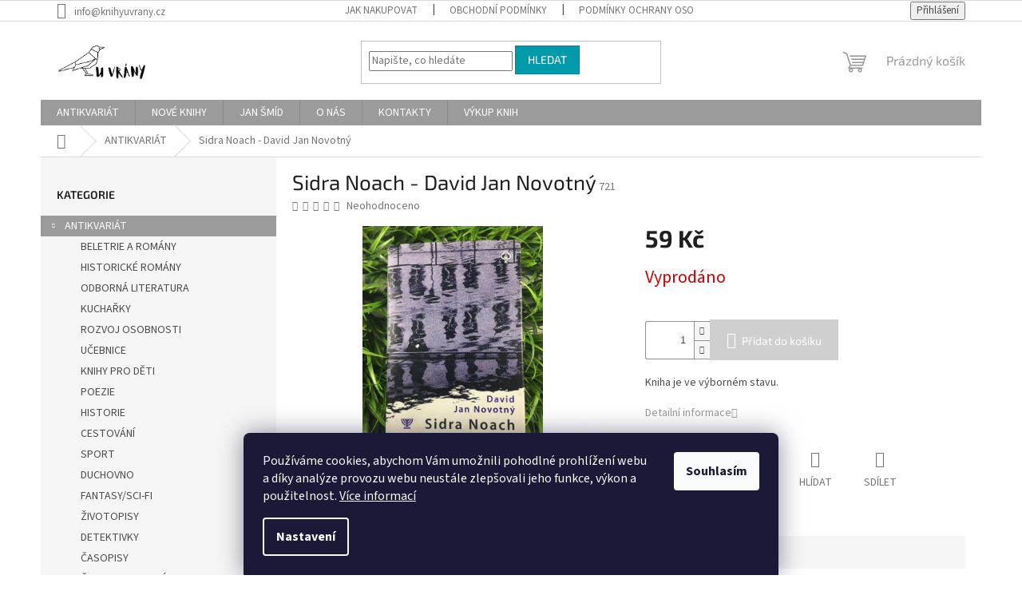

--- FILE ---
content_type: text/html; charset=utf-8
request_url: https://www.knihyuvrany.cz/sidra-noach-david-jan-novotny/
body_size: 23543
content:
<!doctype html><html lang="cs" dir="ltr" class="header-background-light external-fonts-loaded"><head><meta charset="utf-8" /><meta name="viewport" content="width=device-width,initial-scale=1" /><title>Sidra Noach - David Jan Novotný - Knihy U Vrány</title><link rel="preconnect" href="https://cdn.myshoptet.com" /><link rel="dns-prefetch" href="https://cdn.myshoptet.com" /><link rel="preload" href="https://cdn.myshoptet.com/prj/dist/master/cms/libs/jquery/jquery-1.11.3.min.js" as="script" /><link href="https://cdn.myshoptet.com/prj/dist/master/cms/templates/frontend_templates/shared/css/font-face/source-sans-3.css" rel="stylesheet"><link href="https://cdn.myshoptet.com/prj/dist/master/cms/templates/frontend_templates/shared/css/font-face/exo-2.css" rel="stylesheet"><link href="https://cdn.myshoptet.com/prj/dist/master/shop/dist/font-shoptet-11.css.62c94c7785ff2cea73b2.css" rel="stylesheet"><script>
dataLayer = [];
dataLayer.push({'shoptet' : {
    "pageId": 706,
    "pageType": "productDetail",
    "currency": "CZK",
    "currencyInfo": {
        "decimalSeparator": ",",
        "exchangeRate": 1,
        "priceDecimalPlaces": 2,
        "symbol": "K\u010d",
        "symbolLeft": 0,
        "thousandSeparator": " "
    },
    "language": "cs",
    "projectId": 524494,
    "product": {
        "id": 721,
        "guid": "77c18db4-504a-11ed-beac-ecf4bbcda94d",
        "hasVariants": false,
        "codes": [
            {
                "code": 721
            }
        ],
        "code": "721",
        "name": "Sidra Noach - David Jan Novotn\u00fd",
        "appendix": "",
        "weight": 0,
        "currentCategory": "ANTIKVARI\u00c1T",
        "currentCategoryGuid": "8d733def-1196-11ed-adb3-246e96436e9c",
        "defaultCategory": "ANTIKVARI\u00c1T",
        "defaultCategoryGuid": "8d733def-1196-11ed-adb3-246e96436e9c",
        "currency": "CZK",
        "priceWithVat": 59
    },
    "stocks": [
        {
            "id": "ext",
            "title": "Sklad",
            "isDeliveryPoint": 0,
            "visibleOnEshop": 1
        }
    ],
    "cartInfo": {
        "id": null,
        "freeShipping": false,
        "freeShippingFrom": 800,
        "leftToFreeGift": {
            "formattedPrice": "0 K\u010d",
            "priceLeft": 0
        },
        "freeGift": false,
        "leftToFreeShipping": {
            "priceLeft": 800,
            "dependOnRegion": 0,
            "formattedPrice": "800 K\u010d"
        },
        "discountCoupon": [],
        "getNoBillingShippingPrice": {
            "withoutVat": 0,
            "vat": 0,
            "withVat": 0
        },
        "cartItems": [],
        "taxMode": "ORDINARY"
    },
    "cart": [],
    "customer": {
        "priceRatio": 1,
        "priceListId": 1,
        "groupId": null,
        "registered": false,
        "mainAccount": false
    }
}});
dataLayer.push({'cookie_consent' : {
    "marketing": "denied",
    "analytics": "denied"
}});
document.addEventListener('DOMContentLoaded', function() {
    shoptet.consent.onAccept(function(agreements) {
        if (agreements.length == 0) {
            return;
        }
        dataLayer.push({
            'cookie_consent' : {
                'marketing' : (agreements.includes(shoptet.config.cookiesConsentOptPersonalisation)
                    ? 'granted' : 'denied'),
                'analytics': (agreements.includes(shoptet.config.cookiesConsentOptAnalytics)
                    ? 'granted' : 'denied')
            },
            'event': 'cookie_consent'
        });
    });
});
</script>
<meta property="og:type" content="website"><meta property="og:site_name" content="knihyuvrany.cz"><meta property="og:url" content="https://www.knihyuvrany.cz/sidra-noach-david-jan-novotny/"><meta property="og:title" content="Sidra Noach - David Jan Novotný - Knihy U Vrány"><meta name="author" content="Knihy U Vrány"><meta name="web_author" content="Shoptet.cz"><meta name="dcterms.rightsHolder" content="www.knihyuvrany.cz"><meta name="robots" content="index,follow"><meta property="og:image" content="https://cdn.myshoptet.com/usr/www.knihyuvrany.cz/user/shop/big/721_sidranoach.jpg?6350fbaa"><meta property="og:description" content="Sidra Noach - David Jan Novotný. Kniha je ve výborném stavu."><meta name="description" content="Sidra Noach - David Jan Novotný. Kniha je ve výborném stavu."><meta property="product:price:amount" content="59"><meta property="product:price:currency" content="CZK"><style>:root {--color-primary: #9b9b9b;--color-primary-h: 0;--color-primary-s: 0%;--color-primary-l: 61%;--color-primary-hover: #9b9b9b;--color-primary-hover-h: 0;--color-primary-hover-s: 0%;--color-primary-hover-l: 61%;--color-secondary: #cfcfcf;--color-secondary-h: 0;--color-secondary-s: 0%;--color-secondary-l: 81%;--color-secondary-hover: #9b9b9b;--color-secondary-hover-h: 0;--color-secondary-hover-s: 0%;--color-secondary-hover-l: 61%;--color-tertiary: #009aab;--color-tertiary-h: 186;--color-tertiary-s: 100%;--color-tertiary-l: 34%;--color-tertiary-hover: #008391;--color-tertiary-hover-h: 186;--color-tertiary-hover-s: 100%;--color-tertiary-hover-l: 28%;--color-header-background: #ffffff;--template-font: "Source Sans 3";--template-headings-font: "Exo 2";--header-background-url: url("[data-uri]");--cookies-notice-background: #1A1937;--cookies-notice-color: #F8FAFB;--cookies-notice-button-hover: #f5f5f5;--cookies-notice-link-hover: #27263f;--templates-update-management-preview-mode-content: "Náhled aktualizací šablony je aktivní pro váš prohlížeč."}</style>
    
    <link href="https://cdn.myshoptet.com/prj/dist/master/shop/dist/main-11.less.fcb4a42d7bd8a71b7ee2.css" rel="stylesheet" />
                <link href="https://cdn.myshoptet.com/prj/dist/master/shop/dist/mobile-header-v1-11.less.1ee105d41b5f713c21aa.css" rel="stylesheet" />
    
    <script>var shoptet = shoptet || {};</script>
    <script src="https://cdn.myshoptet.com/prj/dist/master/shop/dist/main-3g-header.js.05f199e7fd2450312de2.js"></script>
<!-- User include --><!-- /User include --><link rel="shortcut icon" href="/favicon.ico" type="image/x-icon" /><link rel="canonical" href="https://www.knihyuvrany.cz/sidra-noach-david-jan-novotny/" />    <!-- Global site tag (gtag.js) - Google Analytics -->
    <script async src="https://www.googletagmanager.com/gtag/js?id=G-0MRP8BDT2D"></script>
    <script>
        
        window.dataLayer = window.dataLayer || [];
        function gtag(){dataLayer.push(arguments);}
        

                    console.debug('default consent data');

            gtag('consent', 'default', {"ad_storage":"denied","analytics_storage":"denied","ad_user_data":"denied","ad_personalization":"denied","wait_for_update":500});
            dataLayer.push({
                'event': 'default_consent'
            });
        
        gtag('js', new Date());

                gtag('config', 'UA-61363793-1', { 'groups': "UA" });
        
                gtag('config', 'G-0MRP8BDT2D', {"groups":"GA4","send_page_view":false,"content_group":"productDetail","currency":"CZK","page_language":"cs"});
        
        
        
        
        
        
                    gtag('event', 'page_view', {"send_to":"GA4","page_language":"cs","content_group":"productDetail","currency":"CZK"});
        
                gtag('set', 'currency', 'CZK');

        gtag('event', 'view_item', {
            "send_to": "UA",
            "items": [
                {
                    "id": "721",
                    "name": "Sidra Noach - David Jan Novotn\u00fd",
                    "category": "ANTIKVARI\u00c1T",
                                                            "price": 59
                }
            ]
        });
        
        
        
        
        
                    gtag('event', 'view_item', {"send_to":"GA4","page_language":"cs","content_group":"productDetail","value":48.759999999999998,"currency":"CZK","items":[{"item_id":"721","item_name":"Sidra Noach - David Jan Novotn\u00fd","item_category":"ANTIKVARI\u00c1T","price":48.759999999999998,"quantity":1,"index":0}]});
        
        
        
        
        
        
        
        document.addEventListener('DOMContentLoaded', function() {
            if (typeof shoptet.tracking !== 'undefined') {
                for (var id in shoptet.tracking.bannersList) {
                    gtag('event', 'view_promotion', {
                        "send_to": "UA",
                        "promotions": [
                            {
                                "id": shoptet.tracking.bannersList[id].id,
                                "name": shoptet.tracking.bannersList[id].name,
                                "position": shoptet.tracking.bannersList[id].position
                            }
                        ]
                    });
                }
            }

            shoptet.consent.onAccept(function(agreements) {
                if (agreements.length !== 0) {
                    console.debug('gtag consent accept');
                    var gtagConsentPayload =  {
                        'ad_storage': agreements.includes(shoptet.config.cookiesConsentOptPersonalisation)
                            ? 'granted' : 'denied',
                        'analytics_storage': agreements.includes(shoptet.config.cookiesConsentOptAnalytics)
                            ? 'granted' : 'denied',
                                                                                                'ad_user_data': agreements.includes(shoptet.config.cookiesConsentOptPersonalisation)
                            ? 'granted' : 'denied',
                        'ad_personalization': agreements.includes(shoptet.config.cookiesConsentOptPersonalisation)
                            ? 'granted' : 'denied',
                        };
                    console.debug('update consent data', gtagConsentPayload);
                    gtag('consent', 'update', gtagConsentPayload);
                    dataLayer.push(
                        { 'event': 'update_consent' }
                    );
                }
            });
        });
    </script>
</head><body class="desktop id-706 in-antikvariat template-11 type-product type-detail multiple-columns-body columns-mobile-2 columns-3 ums_forms_redesign--off ums_a11y_category_page--on ums_discussion_rating_forms--off ums_flags_display_unification--on ums_a11y_login--on mobile-header-version-1"><noscript>
    <style>
        #header {
            padding-top: 0;
            position: relative !important;
            top: 0;
        }
        .header-navigation {
            position: relative !important;
        }
        .overall-wrapper {
            margin: 0 !important;
        }
        body:not(.ready) {
            visibility: visible !important;
        }
    </style>
    <div class="no-javascript">
        <div class="no-javascript__title">Musíte změnit nastavení vašeho prohlížeče</div>
        <div class="no-javascript__text">Podívejte se na: <a href="https://www.google.com/support/bin/answer.py?answer=23852">Jak povolit JavaScript ve vašem prohlížeči</a>.</div>
        <div class="no-javascript__text">Pokud používáte software na blokování reklam, může být nutné povolit JavaScript z této stránky.</div>
        <div class="no-javascript__text">Děkujeme.</div>
    </div>
</noscript>

        <div id="fb-root"></div>
        <script>
            window.fbAsyncInit = function() {
                FB.init({
//                    appId            : 'your-app-id',
                    autoLogAppEvents : true,
                    xfbml            : true,
                    version          : 'v19.0'
                });
            };
        </script>
        <script async defer crossorigin="anonymous" src="https://connect.facebook.net/cs_CZ/sdk.js"></script>    <div class="siteCookies siteCookies--bottom siteCookies--dark js-siteCookies" role="dialog" data-testid="cookiesPopup" data-nosnippet>
        <div class="siteCookies__form">
            <div class="siteCookies__content">
                <div class="siteCookies__text">
                    Používáme cookies, abychom Vám umožnili pohodlné prohlížení webu a díky analýze provozu webu neustále zlepšovali jeho funkce, výkon a použitelnost. <a href="/podminky-ochrany-osobnich-udaju/" target="_blank" rel="noopener noreferrer">Více informací</a>
                </div>
                <p class="siteCookies__links">
                    <button class="siteCookies__link js-cookies-settings" aria-label="Nastavení cookies" data-testid="cookiesSettings">Nastavení</button>
                </p>
            </div>
            <div class="siteCookies__buttonWrap">
                                <button class="siteCookies__button js-cookiesConsentSubmit" value="all" aria-label="Přijmout cookies" data-testid="buttonCookiesAccept">Souhlasím</button>
            </div>
        </div>
        <script>
            document.addEventListener("DOMContentLoaded", () => {
                const siteCookies = document.querySelector('.js-siteCookies');
                document.addEventListener("scroll", shoptet.common.throttle(() => {
                    const st = document.documentElement.scrollTop;
                    if (st > 1) {
                        siteCookies.classList.add('siteCookies--scrolled');
                    } else {
                        siteCookies.classList.remove('siteCookies--scrolled');
                    }
                }, 100));
            });
        </script>
    </div>
<a href="#content" class="skip-link sr-only">Přejít na obsah</a><div class="overall-wrapper"><div class="user-action"><div class="container">
    <div class="user-action-in">
                    <div id="login" class="user-action-login popup-widget login-widget" role="dialog" aria-labelledby="loginHeading">
        <div class="popup-widget-inner">
                            <h2 id="loginHeading">Přihlášení k vašemu účtu</h2><div id="customerLogin"><form action="/action/Customer/Login/" method="post" id="formLoginIncluded" class="csrf-enabled formLogin" data-testid="formLogin"><input type="hidden" name="referer" value="" /><div class="form-group"><div class="input-wrapper email js-validated-element-wrapper no-label"><input type="email" name="email" class="form-control" autofocus placeholder="E-mailová adresa (např. jan@novak.cz)" data-testid="inputEmail" autocomplete="email" required /></div></div><div class="form-group"><div class="input-wrapper password js-validated-element-wrapper no-label"><input type="password" name="password" class="form-control" placeholder="Heslo" data-testid="inputPassword" autocomplete="current-password" required /><span class="no-display">Nemůžete vyplnit toto pole</span><input type="text" name="surname" value="" class="no-display" /></div></div><div class="form-group"><div class="login-wrapper"><button type="submit" class="btn btn-secondary btn-text btn-login" data-testid="buttonSubmit">Přihlásit se</button><div class="password-helper"><a href="/registrace/" data-testid="signup" rel="nofollow">Nová registrace</a><a href="/klient/zapomenute-heslo/" rel="nofollow">Zapomenuté heslo</a></div></div></div></form>
</div>                    </div>
    </div>

                            <div id="cart-widget" class="user-action-cart popup-widget cart-widget loader-wrapper" data-testid="popupCartWidget" role="dialog" aria-hidden="true">
    <div class="popup-widget-inner cart-widget-inner place-cart-here">
        <div class="loader-overlay">
            <div class="loader"></div>
        </div>
    </div>

    <div class="cart-widget-button">
        <a href="/kosik/" class="btn btn-conversion" id="continue-order-button" rel="nofollow" data-testid="buttonNextStep">Pokračovat do košíku</a>
    </div>
</div>
            </div>
</div>
</div><div class="top-navigation-bar" data-testid="topNavigationBar">

    <div class="container">

        <div class="top-navigation-contacts">
            <strong>Zákaznická podpora:</strong><a href="mailto:info@knihyuvrany.cz" class="project-email" data-testid="contactboxEmail"><span>info@knihyuvrany.cz</span></a>        </div>

                            <div class="top-navigation-menu">
                <div class="top-navigation-menu-trigger"></div>
                <ul class="top-navigation-bar-menu">
                                            <li class="top-navigation-menu-item-27">
                            <a href="/jak-nakupovat/">Jak nakupovat</a>
                        </li>
                                            <li class="top-navigation-menu-item-39">
                            <a href="/obchodni-podminky/">Obchodní podmínky</a>
                        </li>
                                            <li class="top-navigation-menu-item-691">
                            <a href="/podminky-ochrany-osobnich-udaju/">Podmínky ochrany osobních údajů </a>
                        </li>
                                    </ul>
                <ul class="top-navigation-bar-menu-helper"></ul>
            </div>
        
        <div class="top-navigation-tools">
            <div class="responsive-tools">
                <a href="#" class="toggle-window" data-target="search" aria-label="Hledat" data-testid="linkSearchIcon"></a>
                                                            <a href="#" class="toggle-window" data-target="login"></a>
                                                    <a href="#" class="toggle-window" data-target="navigation" aria-label="Menu" data-testid="hamburgerMenu"></a>
            </div>
                        <button class="top-nav-button top-nav-button-login toggle-window" type="button" data-target="login" aria-haspopup="dialog" aria-controls="login" aria-expanded="false" data-testid="signin"><span>Přihlášení</span></button>        </div>

    </div>

</div>
<header id="header"><div class="container navigation-wrapper">
    <div class="header-top">
        <div class="site-name-wrapper">
            <div class="site-name"><a href="/" data-testid="linkWebsiteLogo"><img src="https://cdn.myshoptet.com/usr/www.knihyuvrany.cz/user/logos/vranalogonaweb.png" alt="Knihy U Vrány" fetchpriority="low" /></a></div>        </div>
        <div class="search" itemscope itemtype="https://schema.org/WebSite">
            <meta itemprop="headline" content="ANTIKVARIÁT"/><meta itemprop="url" content="https://www.knihyuvrany.cz"/><meta itemprop="text" content="Sidra Noach - David Jan Novotný. Kniha je ve výborném stavu."/>            <form action="/action/ProductSearch/prepareString/" method="post"
    id="formSearchForm" class="search-form compact-form js-search-main"
    itemprop="potentialAction" itemscope itemtype="https://schema.org/SearchAction" data-testid="searchForm">
    <fieldset>
        <meta itemprop="target"
            content="https://www.knihyuvrany.cz/vyhledavani/?string={string}"/>
        <input type="hidden" name="language" value="cs"/>
        
            
<input
    type="search"
    name="string"
        class="query-input form-control search-input js-search-input"
    placeholder="Napište, co hledáte"
    autocomplete="off"
    required
    itemprop="query-input"
    aria-label="Vyhledávání"
    data-testid="searchInput"
>
            <button type="submit" class="btn btn-default" data-testid="searchBtn">Hledat</button>
        
    </fieldset>
</form>
        </div>
        <div class="navigation-buttons">
                
    <a href="/kosik/" class="btn btn-icon toggle-window cart-count" data-target="cart" data-hover="true" data-redirect="true" data-testid="headerCart" rel="nofollow" aria-haspopup="dialog" aria-expanded="false" aria-controls="cart-widget">
        
                <span class="sr-only">Nákupní košík</span>
        
            <span class="cart-price visible-lg-inline-block" data-testid="headerCartPrice">
                                    Prázdný košík                            </span>
        
    
            </a>
        </div>
    </div>
    <nav id="navigation" aria-label="Hlavní menu" data-collapsible="true"><div class="navigation-in menu"><ul class="menu-level-1" role="menubar" data-testid="headerMenuItems"><li class="menu-item-706 ext" role="none"><a href="/antikvariat/" class="active" data-testid="headerMenuItem" role="menuitem" aria-haspopup="true" aria-expanded="false"><b>ANTIKVARIÁT</b><span class="submenu-arrow"></span></a><ul class="menu-level-2" aria-label="ANTIKVARIÁT" tabindex="-1" role="menu"><li class="menu-item-709" role="none"><a href="/beletrie-a-romany/" class="menu-image" data-testid="headerMenuItem" tabindex="-1" aria-hidden="true"><img src="data:image/svg+xml,%3Csvg%20width%3D%22140%22%20height%3D%22100%22%20xmlns%3D%22http%3A%2F%2Fwww.w3.org%2F2000%2Fsvg%22%3E%3C%2Fsvg%3E" alt="" aria-hidden="true" width="140" height="100"  data-src="https://cdn.myshoptet.com/usr/www.knihyuvrany.cz/user/categories/thumb/romanyabeletrie.png" fetchpriority="low" /></a><div><a href="/beletrie-a-romany/" data-testid="headerMenuItem" role="menuitem"><span>BELETRIE A ROMÁNY</span></a>
                        </div></li><li class="menu-item-712" role="none"><a href="/historicke-romany/" class="menu-image" data-testid="headerMenuItem" tabindex="-1" aria-hidden="true"><img src="data:image/svg+xml,%3Csvg%20width%3D%22140%22%20height%3D%22100%22%20xmlns%3D%22http%3A%2F%2Fwww.w3.org%2F2000%2Fsvg%22%3E%3C%2Fsvg%3E" alt="" aria-hidden="true" width="140" height="100"  data-src="https://cdn.myshoptet.com/usr/www.knihyuvrany.cz/user/categories/thumb/historickeromany.png" fetchpriority="low" /></a><div><a href="/historicke-romany/" data-testid="headerMenuItem" role="menuitem"><span>HISTORICKÉ ROMÁNY</span></a>
                        </div></li><li class="menu-item-715" role="none"><a href="/odborna-literatura/" class="menu-image" data-testid="headerMenuItem" tabindex="-1" aria-hidden="true"><img src="data:image/svg+xml,%3Csvg%20width%3D%22140%22%20height%3D%22100%22%20xmlns%3D%22http%3A%2F%2Fwww.w3.org%2F2000%2Fsvg%22%3E%3C%2Fsvg%3E" alt="" aria-hidden="true" width="140" height="100"  data-src="https://cdn.myshoptet.com/usr/www.knihyuvrany.cz/user/categories/thumb/odbornaliteratura.png" fetchpriority="low" /></a><div><a href="/odborna-literatura/" data-testid="headerMenuItem" role="menuitem"><span>ODBORNÁ LITERATURA</span></a>
                        </div></li><li class="menu-item-718" role="none"><a href="/kucharky/" class="menu-image" data-testid="headerMenuItem" tabindex="-1" aria-hidden="true"><img src="data:image/svg+xml,%3Csvg%20width%3D%22140%22%20height%3D%22100%22%20xmlns%3D%22http%3A%2F%2Fwww.w3.org%2F2000%2Fsvg%22%3E%3C%2Fsvg%3E" alt="" aria-hidden="true" width="140" height="100"  data-src="https://cdn.myshoptet.com/usr/www.knihyuvrany.cz/user/categories/thumb/kucharky.png" fetchpriority="low" /></a><div><a href="/kucharky/" data-testid="headerMenuItem" role="menuitem"><span>KUCHAŘKY</span></a>
                        </div></li><li class="menu-item-721" role="none"><a href="/rozvoj-osobnosti/" class="menu-image" data-testid="headerMenuItem" tabindex="-1" aria-hidden="true"><img src="data:image/svg+xml,%3Csvg%20width%3D%22140%22%20height%3D%22100%22%20xmlns%3D%22http%3A%2F%2Fwww.w3.org%2F2000%2Fsvg%22%3E%3C%2Fsvg%3E" alt="" aria-hidden="true" width="140" height="100"  data-src="https://cdn.myshoptet.com/usr/www.knihyuvrany.cz/user/categories/thumb/rozvoj_osobnosti.png" fetchpriority="low" /></a><div><a href="/rozvoj-osobnosti/" data-testid="headerMenuItem" role="menuitem"><span>ROZVOJ OSOBNOSTI</span></a>
                        </div></li><li class="menu-item-724" role="none"><a href="/ucebnice/" class="menu-image" data-testid="headerMenuItem" tabindex="-1" aria-hidden="true"><img src="data:image/svg+xml,%3Csvg%20width%3D%22140%22%20height%3D%22100%22%20xmlns%3D%22http%3A%2F%2Fwww.w3.org%2F2000%2Fsvg%22%3E%3C%2Fsvg%3E" alt="" aria-hidden="true" width="140" height="100"  data-src="https://cdn.myshoptet.com/usr/www.knihyuvrany.cz/user/categories/thumb/ucebnice.png" fetchpriority="low" /></a><div><a href="/ucebnice/" data-testid="headerMenuItem" role="menuitem"><span>UČEBNICE</span></a>
                        </div></li><li class="menu-item-727" role="none"><a href="/knihy-pro-deti/" class="menu-image" data-testid="headerMenuItem" tabindex="-1" aria-hidden="true"><img src="data:image/svg+xml,%3Csvg%20width%3D%22140%22%20height%3D%22100%22%20xmlns%3D%22http%3A%2F%2Fwww.w3.org%2F2000%2Fsvg%22%3E%3C%2Fsvg%3E" alt="" aria-hidden="true" width="140" height="100"  data-src="https://cdn.myshoptet.com/usr/www.knihyuvrany.cz/user/categories/thumb/knihyprodeti.png" fetchpriority="low" /></a><div><a href="/knihy-pro-deti/" data-testid="headerMenuItem" role="menuitem"><span>KNIHY PRO DĚTI</span></a>
                        </div></li><li class="menu-item-730" role="none"><a href="/poezie/" class="menu-image" data-testid="headerMenuItem" tabindex="-1" aria-hidden="true"><img src="data:image/svg+xml,%3Csvg%20width%3D%22140%22%20height%3D%22100%22%20xmlns%3D%22http%3A%2F%2Fwww.w3.org%2F2000%2Fsvg%22%3E%3C%2Fsvg%3E" alt="" aria-hidden="true" width="140" height="100"  data-src="https://cdn.myshoptet.com/usr/www.knihyuvrany.cz/user/categories/thumb/poezie.png" fetchpriority="low" /></a><div><a href="/poezie/" data-testid="headerMenuItem" role="menuitem"><span>POEZIE</span></a>
                        </div></li><li class="menu-item-733" role="none"><a href="/historie/" class="menu-image" data-testid="headerMenuItem" tabindex="-1" aria-hidden="true"><img src="data:image/svg+xml,%3Csvg%20width%3D%22140%22%20height%3D%22100%22%20xmlns%3D%22http%3A%2F%2Fwww.w3.org%2F2000%2Fsvg%22%3E%3C%2Fsvg%3E" alt="" aria-hidden="true" width="140" height="100"  data-src="https://cdn.myshoptet.com/usr/www.knihyuvrany.cz/user/categories/thumb/historie.png" fetchpriority="low" /></a><div><a href="/historie/" data-testid="headerMenuItem" role="menuitem"><span>HISTORIE</span></a>
                        </div></li><li class="menu-item-736" role="none"><a href="/cestovani/" class="menu-image" data-testid="headerMenuItem" tabindex="-1" aria-hidden="true"><img src="data:image/svg+xml,%3Csvg%20width%3D%22140%22%20height%3D%22100%22%20xmlns%3D%22http%3A%2F%2Fwww.w3.org%2F2000%2Fsvg%22%3E%3C%2Fsvg%3E" alt="" aria-hidden="true" width="140" height="100"  data-src="https://cdn.myshoptet.com/usr/www.knihyuvrany.cz/user/categories/thumb/cestovani.png" fetchpriority="low" /></a><div><a href="/cestovani/" data-testid="headerMenuItem" role="menuitem"><span>CESTOVÁNÍ</span></a>
                        </div></li><li class="menu-item-739" role="none"><a href="/sport/" class="menu-image" data-testid="headerMenuItem" tabindex="-1" aria-hidden="true"><img src="data:image/svg+xml,%3Csvg%20width%3D%22140%22%20height%3D%22100%22%20xmlns%3D%22http%3A%2F%2Fwww.w3.org%2F2000%2Fsvg%22%3E%3C%2Fsvg%3E" alt="" aria-hidden="true" width="140" height="100"  data-src="https://cdn.myshoptet.com/usr/www.knihyuvrany.cz/user/categories/thumb/sport.png" fetchpriority="low" /></a><div><a href="/sport/" data-testid="headerMenuItem" role="menuitem"><span>SPORT</span></a>
                        </div></li><li class="menu-item-742" role="none"><a href="/duchovno/" class="menu-image" data-testid="headerMenuItem" tabindex="-1" aria-hidden="true"><img src="data:image/svg+xml,%3Csvg%20width%3D%22140%22%20height%3D%22100%22%20xmlns%3D%22http%3A%2F%2Fwww.w3.org%2F2000%2Fsvg%22%3E%3C%2Fsvg%3E" alt="" aria-hidden="true" width="140" height="100"  data-src="https://cdn.myshoptet.com/usr/www.knihyuvrany.cz/user/categories/thumb/duchovno.png" fetchpriority="low" /></a><div><a href="/duchovno/" data-testid="headerMenuItem" role="menuitem"><span>DUCHOVNO</span></a>
                        </div></li><li class="menu-item-745" role="none"><a href="/fantasy/" class="menu-image" data-testid="headerMenuItem" tabindex="-1" aria-hidden="true"><img src="data:image/svg+xml,%3Csvg%20width%3D%22140%22%20height%3D%22100%22%20xmlns%3D%22http%3A%2F%2Fwww.w3.org%2F2000%2Fsvg%22%3E%3C%2Fsvg%3E" alt="" aria-hidden="true" width="140" height="100"  data-src="https://cdn.myshoptet.com/usr/www.knihyuvrany.cz/user/categories/thumb/fantasy.png" fetchpriority="low" /></a><div><a href="/fantasy/" data-testid="headerMenuItem" role="menuitem"><span>FANTASY/SCI-FI</span></a>
                        </div></li><li class="menu-item-748" role="none"><a href="/zivotopisy/" class="menu-image" data-testid="headerMenuItem" tabindex="-1" aria-hidden="true"><img src="data:image/svg+xml,%3Csvg%20width%3D%22140%22%20height%3D%22100%22%20xmlns%3D%22http%3A%2F%2Fwww.w3.org%2F2000%2Fsvg%22%3E%3C%2Fsvg%3E" alt="" aria-hidden="true" width="140" height="100"  data-src="https://cdn.myshoptet.com/usr/www.knihyuvrany.cz/user/categories/thumb/zivotopisy.png" fetchpriority="low" /></a><div><a href="/zivotopisy/" data-testid="headerMenuItem" role="menuitem"><span>ŽIVOTOPISY</span></a>
                        </div></li><li class="menu-item-751" role="none"><a href="/detektivky/" class="menu-image" data-testid="headerMenuItem" tabindex="-1" aria-hidden="true"><img src="data:image/svg+xml,%3Csvg%20width%3D%22140%22%20height%3D%22100%22%20xmlns%3D%22http%3A%2F%2Fwww.w3.org%2F2000%2Fsvg%22%3E%3C%2Fsvg%3E" alt="" aria-hidden="true" width="140" height="100"  data-src="https://cdn.myshoptet.com/usr/www.knihyuvrany.cz/user/categories/thumb/untitled_design.png" fetchpriority="low" /></a><div><a href="/detektivky/" data-testid="headerMenuItem" role="menuitem"><span>DETEKTIVKY</span></a>
                        </div></li><li class="menu-item-754" role="none"><a href="/casopisy/" class="menu-image" data-testid="headerMenuItem" tabindex="-1" aria-hidden="true"><img src="data:image/svg+xml,%3Csvg%20width%3D%22140%22%20height%3D%22100%22%20xmlns%3D%22http%3A%2F%2Fwww.w3.org%2F2000%2Fsvg%22%3E%3C%2Fsvg%3E" alt="" aria-hidden="true" width="140" height="100"  data-src="https://cdn.myshoptet.com/usr/www.knihyuvrany.cz/user/categories/thumb/untitled_design_(2).png" fetchpriority="low" /></a><div><a href="/casopisy/" data-testid="headerMenuItem" role="menuitem"><span>ČASOPISY</span></a>
                        </div></li><li class="menu-item-757" role="none"><a href="/ctivo-pro-mlade/" class="menu-image" data-testid="headerMenuItem" tabindex="-1" aria-hidden="true"><img src="data:image/svg+xml,%3Csvg%20width%3D%22140%22%20height%3D%22100%22%20xmlns%3D%22http%3A%2F%2Fwww.w3.org%2F2000%2Fsvg%22%3E%3C%2Fsvg%3E" alt="" aria-hidden="true" width="140" height="100"  data-src="https://cdn.myshoptet.com/usr/www.knihyuvrany.cz/user/categories/thumb/untitled_design_(3).png" fetchpriority="low" /></a><div><a href="/ctivo-pro-mlade/" data-testid="headerMenuItem" role="menuitem"><span>ČTIVO PRO MLADÉ</span></a>
                        </div></li><li class="menu-item-760" role="none"><a href="/lp/" class="menu-image" data-testid="headerMenuItem" tabindex="-1" aria-hidden="true"><img src="data:image/svg+xml,%3Csvg%20width%3D%22140%22%20height%3D%22100%22%20xmlns%3D%22http%3A%2F%2Fwww.w3.org%2F2000%2Fsvg%22%3E%3C%2Fsvg%3E" alt="" aria-hidden="true" width="140" height="100"  data-src="https://cdn.myshoptet.com/usr/www.knihyuvrany.cz/user/categories/thumb/untitled_design_(4).png" fetchpriority="low" /></a><div><a href="/lp/" data-testid="headerMenuItem" role="menuitem"><span>LP</span></a>
                        </div></li><li class="menu-item-817" role="none"><a href="/povinna-cetba/" class="menu-image" data-testid="headerMenuItem" tabindex="-1" aria-hidden="true"><img src="data:image/svg+xml,%3Csvg%20width%3D%22140%22%20height%3D%22100%22%20xmlns%3D%22http%3A%2F%2Fwww.w3.org%2F2000%2Fsvg%22%3E%3C%2Fsvg%3E" alt="" aria-hidden="true" width="140" height="100"  data-src="https://cdn.myshoptet.com/usr/www.knihyuvrany.cz/user/categories/thumb/ation.png" fetchpriority="low" /></a><div><a href="/povinna-cetba/" data-testid="headerMenuItem" role="menuitem"><span>POVINNÁ ČETBA</span></a>
                        </div></li><li class="menu-item-829" role="none"><a href="/nove-zlevnene-knihy/" class="menu-image" data-testid="headerMenuItem" tabindex="-1" aria-hidden="true"><img src="data:image/svg+xml,%3Csvg%20width%3D%22140%22%20height%3D%22100%22%20xmlns%3D%22http%3A%2F%2Fwww.w3.org%2F2000%2Fsvg%22%3E%3C%2Fsvg%3E" alt="" aria-hidden="true" width="140" height="100"  data-src="https://cdn.myshoptet.com/prj/dist/master/cms/templates/frontend_templates/00/img/folder.svg" fetchpriority="low" /></a><div><a href="/nove-zlevnene-knihy/" data-testid="headerMenuItem" role="menuitem"><span>NOVÉ ZLEVNĚNÉ KNIHY</span></a>
                        </div></li></ul></li>
<li class="menu-item-763 ext" role="none"><a href="/nove-knihy/" data-testid="headerMenuItem" role="menuitem" aria-haspopup="true" aria-expanded="false"><b>NOVÉ KNIHY</b><span class="submenu-arrow"></span></a><ul class="menu-level-2" aria-label="NOVÉ KNIHY" tabindex="-1" role="menu"><li class="menu-item-766" role="none"><a href="/beletrie-a-romany-2/" class="menu-image" data-testid="headerMenuItem" tabindex="-1" aria-hidden="true"><img src="data:image/svg+xml,%3Csvg%20width%3D%22140%22%20height%3D%22100%22%20xmlns%3D%22http%3A%2F%2Fwww.w3.org%2F2000%2Fsvg%22%3E%3C%2Fsvg%3E" alt="" aria-hidden="true" width="140" height="100"  data-src="https://cdn.myshoptet.com/usr/www.knihyuvrany.cz/user/categories/thumb/romanyabeletrie.png" fetchpriority="low" /></a><div><a href="/beletrie-a-romany-2/" data-testid="headerMenuItem" role="menuitem"><span>BELETRIE A ROMÁNY</span></a>
                        </div></li><li class="menu-item-769" role="none"><a href="/historicke-romany-2/" class="menu-image" data-testid="headerMenuItem" tabindex="-1" aria-hidden="true"><img src="data:image/svg+xml,%3Csvg%20width%3D%22140%22%20height%3D%22100%22%20xmlns%3D%22http%3A%2F%2Fwww.w3.org%2F2000%2Fsvg%22%3E%3C%2Fsvg%3E" alt="" aria-hidden="true" width="140" height="100"  data-src="https://cdn.myshoptet.com/usr/www.knihyuvrany.cz/user/categories/thumb/historickeromany.png" fetchpriority="low" /></a><div><a href="/historicke-romany-2/" data-testid="headerMenuItem" role="menuitem"><span>HISTORICKÉ ROMÁNY</span></a>
                        </div></li><li class="menu-item-772" role="none"><a href="/odborna-literatura-2/" class="menu-image" data-testid="headerMenuItem" tabindex="-1" aria-hidden="true"><img src="data:image/svg+xml,%3Csvg%20width%3D%22140%22%20height%3D%22100%22%20xmlns%3D%22http%3A%2F%2Fwww.w3.org%2F2000%2Fsvg%22%3E%3C%2Fsvg%3E" alt="" aria-hidden="true" width="140" height="100"  data-src="https://cdn.myshoptet.com/usr/www.knihyuvrany.cz/user/categories/thumb/odbornaliteratura.png" fetchpriority="low" /></a><div><a href="/odborna-literatura-2/" data-testid="headerMenuItem" role="menuitem"><span>ODBORNÁ LITERATURA</span></a>
                        </div></li><li class="menu-item-775" role="none"><a href="/kucharky-2/" class="menu-image" data-testid="headerMenuItem" tabindex="-1" aria-hidden="true"><img src="data:image/svg+xml,%3Csvg%20width%3D%22140%22%20height%3D%22100%22%20xmlns%3D%22http%3A%2F%2Fwww.w3.org%2F2000%2Fsvg%22%3E%3C%2Fsvg%3E" alt="" aria-hidden="true" width="140" height="100"  data-src="https://cdn.myshoptet.com/usr/www.knihyuvrany.cz/user/categories/thumb/kucharky.png" fetchpriority="low" /></a><div><a href="/kucharky-2/" data-testid="headerMenuItem" role="menuitem"><span>KUCHAŘKY</span></a>
                        </div></li><li class="menu-item-778" role="none"><a href="/rozvoj-osobnosti-2/" class="menu-image" data-testid="headerMenuItem" tabindex="-1" aria-hidden="true"><img src="data:image/svg+xml,%3Csvg%20width%3D%22140%22%20height%3D%22100%22%20xmlns%3D%22http%3A%2F%2Fwww.w3.org%2F2000%2Fsvg%22%3E%3C%2Fsvg%3E" alt="" aria-hidden="true" width="140" height="100"  data-src="https://cdn.myshoptet.com/usr/www.knihyuvrany.cz/user/categories/thumb/rozvoj_osobnosti.png" fetchpriority="low" /></a><div><a href="/rozvoj-osobnosti-2/" data-testid="headerMenuItem" role="menuitem"><span>ROZVOJ OSOBNOSTI</span></a>
                        </div></li><li class="menu-item-781" role="none"><a href="/ucebnice-2/" class="menu-image" data-testid="headerMenuItem" tabindex="-1" aria-hidden="true"><img src="data:image/svg+xml,%3Csvg%20width%3D%22140%22%20height%3D%22100%22%20xmlns%3D%22http%3A%2F%2Fwww.w3.org%2F2000%2Fsvg%22%3E%3C%2Fsvg%3E" alt="" aria-hidden="true" width="140" height="100"  data-src="https://cdn.myshoptet.com/usr/www.knihyuvrany.cz/user/categories/thumb/ucebnice.png" fetchpriority="low" /></a><div><a href="/ucebnice-2/" data-testid="headerMenuItem" role="menuitem"><span>UČEBNICE</span></a>
                        </div></li><li class="menu-item-784" role="none"><a href="/knihy-pro-deti-2/" class="menu-image" data-testid="headerMenuItem" tabindex="-1" aria-hidden="true"><img src="data:image/svg+xml,%3Csvg%20width%3D%22140%22%20height%3D%22100%22%20xmlns%3D%22http%3A%2F%2Fwww.w3.org%2F2000%2Fsvg%22%3E%3C%2Fsvg%3E" alt="" aria-hidden="true" width="140" height="100"  data-src="https://cdn.myshoptet.com/usr/www.knihyuvrany.cz/user/categories/thumb/knihyprodeti.png" fetchpriority="low" /></a><div><a href="/knihy-pro-deti-2/" data-testid="headerMenuItem" role="menuitem"><span>KNIHY PRO DĚTI</span></a>
                        </div></li><li class="menu-item-787" role="none"><a href="/poezie-2/" class="menu-image" data-testid="headerMenuItem" tabindex="-1" aria-hidden="true"><img src="data:image/svg+xml,%3Csvg%20width%3D%22140%22%20height%3D%22100%22%20xmlns%3D%22http%3A%2F%2Fwww.w3.org%2F2000%2Fsvg%22%3E%3C%2Fsvg%3E" alt="" aria-hidden="true" width="140" height="100"  data-src="https://cdn.myshoptet.com/usr/www.knihyuvrany.cz/user/categories/thumb/poezie.png" fetchpriority="low" /></a><div><a href="/poezie-2/" data-testid="headerMenuItem" role="menuitem"><span>POEZIE</span></a>
                        </div></li><li class="menu-item-790" role="none"><a href="/historie-2/" class="menu-image" data-testid="headerMenuItem" tabindex="-1" aria-hidden="true"><img src="data:image/svg+xml,%3Csvg%20width%3D%22140%22%20height%3D%22100%22%20xmlns%3D%22http%3A%2F%2Fwww.w3.org%2F2000%2Fsvg%22%3E%3C%2Fsvg%3E" alt="" aria-hidden="true" width="140" height="100"  data-src="https://cdn.myshoptet.com/usr/www.knihyuvrany.cz/user/categories/thumb/historie.png" fetchpriority="low" /></a><div><a href="/historie-2/" data-testid="headerMenuItem" role="menuitem"><span>HISTORIE</span></a>
                        </div></li><li class="menu-item-793" role="none"><a href="/cestovani-2/" class="menu-image" data-testid="headerMenuItem" tabindex="-1" aria-hidden="true"><img src="data:image/svg+xml,%3Csvg%20width%3D%22140%22%20height%3D%22100%22%20xmlns%3D%22http%3A%2F%2Fwww.w3.org%2F2000%2Fsvg%22%3E%3C%2Fsvg%3E" alt="" aria-hidden="true" width="140" height="100"  data-src="https://cdn.myshoptet.com/usr/www.knihyuvrany.cz/user/categories/thumb/cestovani.png" fetchpriority="low" /></a><div><a href="/cestovani-2/" data-testid="headerMenuItem" role="menuitem"><span>CESTOVÁNÍ</span></a>
                        </div></li><li class="menu-item-796" role="none"><a href="/sport-2/" class="menu-image" data-testid="headerMenuItem" tabindex="-1" aria-hidden="true"><img src="data:image/svg+xml,%3Csvg%20width%3D%22140%22%20height%3D%22100%22%20xmlns%3D%22http%3A%2F%2Fwww.w3.org%2F2000%2Fsvg%22%3E%3C%2Fsvg%3E" alt="" aria-hidden="true" width="140" height="100"  data-src="https://cdn.myshoptet.com/usr/www.knihyuvrany.cz/user/categories/thumb/sport.png" fetchpriority="low" /></a><div><a href="/sport-2/" data-testid="headerMenuItem" role="menuitem"><span>SPORT</span></a>
                        </div></li><li class="menu-item-799" role="none"><a href="/duchovno-2/" class="menu-image" data-testid="headerMenuItem" tabindex="-1" aria-hidden="true"><img src="data:image/svg+xml,%3Csvg%20width%3D%22140%22%20height%3D%22100%22%20xmlns%3D%22http%3A%2F%2Fwww.w3.org%2F2000%2Fsvg%22%3E%3C%2Fsvg%3E" alt="" aria-hidden="true" width="140" height="100"  data-src="https://cdn.myshoptet.com/usr/www.knihyuvrany.cz/user/categories/thumb/duchovno.png" fetchpriority="low" /></a><div><a href="/duchovno-2/" data-testid="headerMenuItem" role="menuitem"><span>DUCHOVNO</span></a>
                        </div></li><li class="menu-item-802" role="none"><a href="/fantasy-2/" class="menu-image" data-testid="headerMenuItem" tabindex="-1" aria-hidden="true"><img src="data:image/svg+xml,%3Csvg%20width%3D%22140%22%20height%3D%22100%22%20xmlns%3D%22http%3A%2F%2Fwww.w3.org%2F2000%2Fsvg%22%3E%3C%2Fsvg%3E" alt="" aria-hidden="true" width="140" height="100"  data-src="https://cdn.myshoptet.com/usr/www.knihyuvrany.cz/user/categories/thumb/fantasy.png" fetchpriority="low" /></a><div><a href="/fantasy-2/" data-testid="headerMenuItem" role="menuitem"><span>FANTASY/SCI-FI</span></a>
                        </div></li><li class="menu-item-805" role="none"><a href="/zivotopisy-2/" class="menu-image" data-testid="headerMenuItem" tabindex="-1" aria-hidden="true"><img src="data:image/svg+xml,%3Csvg%20width%3D%22140%22%20height%3D%22100%22%20xmlns%3D%22http%3A%2F%2Fwww.w3.org%2F2000%2Fsvg%22%3E%3C%2Fsvg%3E" alt="" aria-hidden="true" width="140" height="100"  data-src="https://cdn.myshoptet.com/usr/www.knihyuvrany.cz/user/categories/thumb/zivotopisy.png" fetchpriority="low" /></a><div><a href="/zivotopisy-2/" data-testid="headerMenuItem" role="menuitem"><span>ŽIVOTOPISY</span></a>
                        </div></li><li class="menu-item-808" role="none"><a href="/detektivky-2/" class="menu-image" data-testid="headerMenuItem" tabindex="-1" aria-hidden="true"><img src="data:image/svg+xml,%3Csvg%20width%3D%22140%22%20height%3D%22100%22%20xmlns%3D%22http%3A%2F%2Fwww.w3.org%2F2000%2Fsvg%22%3E%3C%2Fsvg%3E" alt="" aria-hidden="true" width="140" height="100"  data-src="https://cdn.myshoptet.com/usr/www.knihyuvrany.cz/user/categories/thumb/untitled_design.png" fetchpriority="low" /></a><div><a href="/detektivky-2/" data-testid="headerMenuItem" role="menuitem"><span>DETEKTIVKY</span></a>
                        </div></li><li class="menu-item-811" role="none"><a href="/casopisy-2/" class="menu-image" data-testid="headerMenuItem" tabindex="-1" aria-hidden="true"><img src="data:image/svg+xml,%3Csvg%20width%3D%22140%22%20height%3D%22100%22%20xmlns%3D%22http%3A%2F%2Fwww.w3.org%2F2000%2Fsvg%22%3E%3C%2Fsvg%3E" alt="" aria-hidden="true" width="140" height="100"  data-src="https://cdn.myshoptet.com/usr/www.knihyuvrany.cz/user/categories/thumb/untitled_design_(2).png" fetchpriority="low" /></a><div><a href="/casopisy-2/" data-testid="headerMenuItem" role="menuitem"><span>ČASOPISY</span></a>
                        </div></li><li class="menu-item-814" role="none"><a href="/ctivo-pro-mlade-2/" class="menu-image" data-testid="headerMenuItem" tabindex="-1" aria-hidden="true"><img src="data:image/svg+xml,%3Csvg%20width%3D%22140%22%20height%3D%22100%22%20xmlns%3D%22http%3A%2F%2Fwww.w3.org%2F2000%2Fsvg%22%3E%3C%2Fsvg%3E" alt="" aria-hidden="true" width="140" height="100"  data-src="https://cdn.myshoptet.com/usr/www.knihyuvrany.cz/user/categories/thumb/untitled_design_(3).png" fetchpriority="low" /></a><div><a href="/ctivo-pro-mlade-2/" data-testid="headerMenuItem" role="menuitem"><span>ČTIVO PRO MLADÉ</span></a>
                        </div></li></ul></li>
<li class="menu-item-832" role="none"><a href="/jan-smid/" data-testid="headerMenuItem" role="menuitem" aria-expanded="false"><b>JAN ŠMÍD</b></a></li>
<li class="menu-item-820" role="none"><a href="/o-nas/" data-testid="headerMenuItem" role="menuitem" aria-expanded="false"><b>O NÁS</b></a></li>
<li class="menu-item-29" role="none"><a href="/kontakty/" data-testid="headerMenuItem" role="menuitem" aria-expanded="false"><b>KONTAKTY</b></a></li>
<li class="menu-item-823" role="none"><a href="/vykup-knih/" data-testid="headerMenuItem" role="menuitem" aria-expanded="false"><b>VÝKUP KNIH</b></a></li>
</ul>
    <ul class="navigationActions" role="menu">
                            <li role="none">
                                    <a href="/login/?backTo=%2Fsidra-noach-david-jan-novotny%2F" rel="nofollow" data-testid="signin" role="menuitem"><span>Přihlášení</span></a>
                            </li>
                        </ul>
</div><span class="navigation-close"></span></nav><div class="menu-helper" data-testid="hamburgerMenu"><span>Více</span></div>
</div></header><!-- / header -->


                    <div class="container breadcrumbs-wrapper">
            <div class="breadcrumbs navigation-home-icon-wrapper" itemscope itemtype="https://schema.org/BreadcrumbList">
                                                                            <span id="navigation-first" data-basetitle="Knihy U Vrány" itemprop="itemListElement" itemscope itemtype="https://schema.org/ListItem">
                <a href="/" itemprop="item" class="navigation-home-icon"><span class="sr-only" itemprop="name">Domů</span></a>
                <span class="navigation-bullet">/</span>
                <meta itemprop="position" content="1" />
            </span>
                                <span id="navigation-1" itemprop="itemListElement" itemscope itemtype="https://schema.org/ListItem">
                <a href="/antikvariat/" itemprop="item" data-testid="breadcrumbsSecondLevel"><span itemprop="name">ANTIKVARIÁT</span></a>
                <span class="navigation-bullet">/</span>
                <meta itemprop="position" content="2" />
            </span>
                                            <span id="navigation-2" itemprop="itemListElement" itemscope itemtype="https://schema.org/ListItem" data-testid="breadcrumbsLastLevel">
                <meta itemprop="item" content="https://www.knihyuvrany.cz/sidra-noach-david-jan-novotny/" />
                <meta itemprop="position" content="3" />
                <span itemprop="name" data-title="Sidra Noach - David Jan Novotný">Sidra Noach - David Jan Novotný <span class="appendix"></span></span>
            </span>
            </div>
        </div>
    
<div id="content-wrapper" class="container content-wrapper">
    
    <div class="content-wrapper-in">
                                                <aside class="sidebar sidebar-left"  data-testid="sidebarMenu">
                                                                                                <div class="sidebar-inner">
                                                                                                        <div class="box box-bg-variant box-categories">    <div class="skip-link__wrapper">
        <span id="categories-start" class="skip-link__target js-skip-link__target sr-only" tabindex="-1">&nbsp;</span>
        <a href="#categories-end" class="skip-link skip-link--start sr-only js-skip-link--start">Přeskočit kategorie</a>
    </div>

<h4>Kategorie</h4>


<div id="categories"><div class="categories cat-01 expandable active expanded" id="cat-706"><div class="topic active"><a href="/antikvariat/">ANTIKVARIÁT<span class="cat-trigger">&nbsp;</span></a></div>

                    <ul class=" active expanded">
                                        <li >
                <a href="/beletrie-a-romany/">
                    BELETRIE A ROMÁNY
                                    </a>
                                                                </li>
                                <li >
                <a href="/historicke-romany/">
                    HISTORICKÉ ROMÁNY
                                    </a>
                                                                </li>
                                <li >
                <a href="/odborna-literatura/">
                    ODBORNÁ LITERATURA
                                    </a>
                                                                </li>
                                <li >
                <a href="/kucharky/">
                    KUCHAŘKY
                                    </a>
                                                                </li>
                                <li >
                <a href="/rozvoj-osobnosti/">
                    ROZVOJ OSOBNOSTI
                                    </a>
                                                                </li>
                                <li >
                <a href="/ucebnice/">
                    UČEBNICE
                                    </a>
                                                                </li>
                                <li >
                <a href="/knihy-pro-deti/">
                    KNIHY PRO DĚTI
                                    </a>
                                                                </li>
                                <li >
                <a href="/poezie/">
                    POEZIE
                                    </a>
                                                                </li>
                                <li >
                <a href="/historie/">
                    HISTORIE
                                    </a>
                                                                </li>
                                <li >
                <a href="/cestovani/">
                    CESTOVÁNÍ
                                    </a>
                                                                </li>
                                <li >
                <a href="/sport/">
                    SPORT
                                    </a>
                                                                </li>
                                <li >
                <a href="/duchovno/">
                    DUCHOVNO
                                    </a>
                                                                </li>
                                <li >
                <a href="/fantasy/">
                    FANTASY/SCI-FI
                                    </a>
                                                                </li>
                                <li >
                <a href="/zivotopisy/">
                    ŽIVOTOPISY
                                    </a>
                                                                </li>
                                <li >
                <a href="/detektivky/">
                    DETEKTIVKY
                                    </a>
                                                                </li>
                                <li >
                <a href="/casopisy/">
                    ČASOPISY
                                    </a>
                                                                </li>
                                <li >
                <a href="/ctivo-pro-mlade/">
                    ČTIVO PRO MLADÉ
                                    </a>
                                                                </li>
                                <li >
                <a href="/lp/">
                    LP
                                    </a>
                                                                </li>
                                <li >
                <a href="/povinna-cetba/">
                    POVINNÁ ČETBA
                                    </a>
                                                                </li>
                                <li >
                <a href="/nove-zlevnene-knihy/">
                    NOVÉ ZLEVNĚNÉ KNIHY
                                    </a>
                                                                </li>
                </ul>
    </div><div class="categories cat-02 expandable expanded" id="cat-763"><div class="topic"><a href="/nove-knihy/">NOVÉ KNIHY<span class="cat-trigger">&nbsp;</span></a></div>

                    <ul class=" expanded">
                                        <li >
                <a href="/beletrie-a-romany-2/">
                    BELETRIE A ROMÁNY
                                    </a>
                                                                </li>
                                <li >
                <a href="/historicke-romany-2/">
                    HISTORICKÉ ROMÁNY
                                    </a>
                                                                </li>
                                <li >
                <a href="/odborna-literatura-2/">
                    ODBORNÁ LITERATURA
                                    </a>
                                                                </li>
                                <li >
                <a href="/kucharky-2/">
                    KUCHAŘKY
                                    </a>
                                                                </li>
                                <li >
                <a href="/rozvoj-osobnosti-2/">
                    ROZVOJ OSOBNOSTI
                                    </a>
                                                                </li>
                                <li >
                <a href="/ucebnice-2/">
                    UČEBNICE
                                    </a>
                                                                </li>
                                <li >
                <a href="/knihy-pro-deti-2/">
                    KNIHY PRO DĚTI
                                    </a>
                                                                </li>
                                <li >
                <a href="/poezie-2/">
                    POEZIE
                                    </a>
                                                                </li>
                                <li >
                <a href="/historie-2/">
                    HISTORIE
                                    </a>
                                                                </li>
                                <li >
                <a href="/cestovani-2/">
                    CESTOVÁNÍ
                                    </a>
                                                                </li>
                                <li >
                <a href="/sport-2/">
                    SPORT
                                    </a>
                                                                </li>
                                <li >
                <a href="/duchovno-2/">
                    DUCHOVNO
                                    </a>
                                                                </li>
                                <li >
                <a href="/fantasy-2/">
                    FANTASY/SCI-FI
                                    </a>
                                                                </li>
                                <li >
                <a href="/zivotopisy-2/">
                    ŽIVOTOPISY
                                    </a>
                                                                </li>
                                <li >
                <a href="/detektivky-2/">
                    DETEKTIVKY
                                    </a>
                                                                </li>
                                <li >
                <a href="/casopisy-2/">
                    ČASOPISY
                                    </a>
                                                                </li>
                                <li >
                <a href="/ctivo-pro-mlade-2/">
                    ČTIVO PRO MLADÉ
                                    </a>
                                                                </li>
                </ul>
    </div><div class="categories cat-01 expanded" id="cat-832"><div class="topic"><a href="/jan-smid/">JAN ŠMÍD<span class="cat-trigger">&nbsp;</span></a></div></div></div>

    <div class="skip-link__wrapper">
        <a href="#categories-start" class="skip-link skip-link--end sr-only js-skip-link--end" tabindex="-1" hidden>Přeskočit kategorie</a>
        <span id="categories-end" class="skip-link__target js-skip-link__target sr-only" tabindex="-1">&nbsp;</span>
    </div>
</div>
                                                                                                                                                                            <div class="box box-bg-default box-sm box-onlinePayments"><h4><span>Přijímáme online platby</span></h4>
<p class="text-center">
    <img src="data:image/svg+xml,%3Csvg%20width%3D%22148%22%20height%3D%2234%22%20xmlns%3D%22http%3A%2F%2Fwww.w3.org%2F2000%2Fsvg%22%3E%3C%2Fsvg%3E" alt="Loga kreditních karet" width="148" height="34"  data-src="https://cdn.myshoptet.com/prj/dist/master/cms/img/common/payment_logos/payments.png" fetchpriority="low" />
</p>
</div>
                                                                                                            <div class="box box-bg-variant box-sm box-topProducts">        <div class="top-products-wrapper js-top10" >
        <h4><span>Top 10 produktů</span></h4>
        <ol class="top-products">
                            <li class="display-image">
                                            <a href="/z-francie/" class="top-products-image">
                            <img src="data:image/svg+xml,%3Csvg%20width%3D%22100%22%20height%3D%22100%22%20xmlns%3D%22http%3A%2F%2Fwww.w3.org%2F2000%2Fsvg%22%3E%3C%2Fsvg%3E" alt="PHOTO 2025 11 20 22 51 44" width="100" height="100"  data-src="https://cdn.myshoptet.com/usr/www.knihyuvrany.cz/user/shop/related/9945_photo-2025-11-20-22-51-44.jpg?6924b29a" fetchpriority="low" />
                        </a>
                                        <a href="/z-francie/" class="top-products-content">
                        <span class="top-products-name">  Z Francie...</span>
                        
                                                        <strong>
                                545 Kč
                                

                            </strong>
                                                    
                    </a>
                </li>
                            <li class="display-image">
                                            <a href="/krystalicky-dest-tobias-s--buckell/" class="top-products-image">
                            <img src="data:image/svg+xml,%3Csvg%20width%3D%22100%22%20height%3D%22100%22%20xmlns%3D%22http%3A%2F%2Fwww.w3.org%2F2000%2Fsvg%22%3E%3C%2Fsvg%3E" alt="Krystalický déšť - Tobias S. Buckell" width="100" height="100"  data-src="https://cdn.myshoptet.com/usr/www.knihyuvrany.cz/user/shop/related/9606_krystalicky-dest-tobias-s--buckell.jpg?68d0f409" fetchpriority="low" />
                        </a>
                                        <a href="/krystalicky-dest-tobias-s--buckell/" class="top-products-content">
                        <span class="top-products-name">  Krystalický déšť - Tobias S. Buckell</span>
                        
                                                        <strong>
                                90 Kč
                                

                            </strong>
                                                    
                    </a>
                </li>
                            <li class="display-image">
                                            <a href="/pohadky-bratri-mesicu-bozena-simkkova/" class="top-products-image">
                            <img src="data:image/svg+xml,%3Csvg%20width%3D%22100%22%20height%3D%22100%22%20xmlns%3D%22http%3A%2F%2Fwww.w3.org%2F2000%2Fsvg%22%3E%3C%2Fsvg%3E" alt="Pohádky bratří měsíců - Božena Šimkková" width="100" height="100"  data-src="https://cdn.myshoptet.com/usr/www.knihyuvrany.cz/user/shop/related/8514_pohadky-bratri-mesicu-bozena-simkkova.jpg?67f39cf3" fetchpriority="low" />
                        </a>
                                        <a href="/pohadky-bratri-mesicu-bozena-simkkova/" class="top-products-content">
                        <span class="top-products-name">  Pohádky bratří měsíců - Božena Šimkková</span>
                        
                                                        <strong>
                                50 Kč
                                

                            </strong>
                                                    
                    </a>
                </li>
                            <li class="display-image">
                                            <a href="/to-by-se-zverolekari-stat-nemelo-james-herriot/" class="top-products-image">
                            <img src="data:image/svg+xml,%3Csvg%20width%3D%22100%22%20height%3D%22100%22%20xmlns%3D%22http%3A%2F%2Fwww.w3.org%2F2000%2Fsvg%22%3E%3C%2Fsvg%3E" alt="To by se zvěrolékaři stát nemělo - James Herriot" width="100" height="100"  data-src="https://cdn.myshoptet.com/usr/www.knihyuvrany.cz/user/shop/related/6901_to-by-se-zverolekari-stat-nemelo-james-herriot.jpg?66b33d50" fetchpriority="low" />
                        </a>
                                        <a href="/to-by-se-zverolekari-stat-nemelo-james-herriot/" class="top-products-content">
                        <span class="top-products-name">  To by se zvěrolékaři stát nemělo - James Herriot</span>
                        
                                                        <strong>
                                40 Kč
                                

                            </strong>
                                                    
                    </a>
                </li>
                            <li class="display-image">
                                            <a href="/pod-milostnou-lunou-urbankova/" class="top-products-image">
                            <img src="data:image/svg+xml,%3Csvg%20width%3D%22100%22%20height%3D%22100%22%20xmlns%3D%22http%3A%2F%2Fwww.w3.org%2F2000%2Fsvg%22%3E%3C%2Fsvg%3E" alt="Pod milostnou lunou - Urbánková" width="100" height="100"  data-src="https://cdn.myshoptet.com/usr/www.knihyuvrany.cz/user/shop/related/5640_pod-milostnou-lunou-urbankova.jpg?653a8201" fetchpriority="low" />
                        </a>
                                        <a href="/pod-milostnou-lunou-urbankova/" class="top-products-content">
                        <span class="top-products-name">  Pod milostnou lunou - Urbánková</span>
                        
                                                        <strong>
                                90 Kč
                                

                            </strong>
                                                    
                    </a>
                </li>
                            <li class="display-image">
                                            <a href="/hrady--zamky-a-tvrze-v-cechach--na-morave-a-ve-slezsku-i--jizni-morava-ladislav-hosak--c-metodej-zemek/" class="top-products-image">
                            <img src="data:image/svg+xml,%3Csvg%20width%3D%22100%22%20height%3D%22100%22%20xmlns%3D%22http%3A%2F%2Fwww.w3.org%2F2000%2Fsvg%22%3E%3C%2Fsvg%3E" alt="Hrady, zámky a tvrze v Čechách, na Moravě a ve Slezsku I: Jižní Morava -Ladislav Hosák &amp; Metoděj Zemek" width="100" height="100"  data-src="https://cdn.myshoptet.com/usr/www.knihyuvrany.cz/user/shop/related/5634_hrady--zamky-a-tvrze-v-cechach--na-morave-a-ve-slezsku-i--jizni-morava-ladislav-hosak-metodej-zemek.jpg?653a7faa" fetchpriority="low" />
                        </a>
                                        <a href="/hrady--zamky-a-tvrze-v-cechach--na-morave-a-ve-slezsku-i--jizni-morava-ladislav-hosak--c-metodej-zemek/" class="top-products-content">
                        <span class="top-products-name">  Hrady, zámky a tvrze v Čechách, na Moravě a ve Slezsku I: Jižní Morava -Ladislav Hosák &amp; Metoděj Zemek</span>
                        
                                                        <strong>
                                390 Kč
                                

                            </strong>
                                                    
                    </a>
                </li>
                            <li class="display-image">
                                            <a href="/simonovy-pracovni-listy-9-vera-pokorna/" class="top-products-image">
                            <img src="data:image/svg+xml,%3Csvg%20width%3D%22100%22%20height%3D%22100%22%20xmlns%3D%22http%3A%2F%2Fwww.w3.org%2F2000%2Fsvg%22%3E%3C%2Fsvg%3E" alt="Šimonovy pracovní listy 9 - Věra Pokorná" width="100" height="100"  data-src="https://cdn.myshoptet.com/usr/www.knihyuvrany.cz/user/shop/related/5631_simonovy-pracovni-listy-9-vera-pokorna.jpg?653a7e7c" fetchpriority="low" />
                        </a>
                                        <a href="/simonovy-pracovni-listy-9-vera-pokorna/" class="top-products-content">
                        <span class="top-products-name">  Šimonovy pracovní listy 9 - Věra Pokorná</span>
                        
                                                        <strong>
                                40 Kč
                                

                            </strong>
                                                    
                    </a>
                </li>
                            <li class="display-image">
                                            <a href="/kdyz-detem-nejde-cteni-stanislava-emmerlingova/" class="top-products-image">
                            <img src="data:image/svg+xml,%3Csvg%20width%3D%22100%22%20height%3D%22100%22%20xmlns%3D%22http%3A%2F%2Fwww.w3.org%2F2000%2Fsvg%22%3E%3C%2Fsvg%3E" alt="Když dětem nejde čtení - Stanislava Emmerlingová" width="100" height="100"  data-src="https://cdn.myshoptet.com/usr/www.knihyuvrany.cz/user/shop/related/5628_kdyz-detem-nejde-cteni-stanislava-emmerlingova.jpg?653a7db2" fetchpriority="low" />
                        </a>
                                        <a href="/kdyz-detem-nejde-cteni-stanislava-emmerlingova/" class="top-products-content">
                        <span class="top-products-name">  Když dětem nejde čtení - Stanislava Emmerlingová</span>
                        
                                                        <strong>
                                60 Kč
                                

                            </strong>
                                                    
                    </a>
                </li>
                            <li class="display-image">
                                            <a href="/100-let-padu-republiky-martin-herzan/" class="top-products-image">
                            <img src="data:image/svg+xml,%3Csvg%20width%3D%22100%22%20height%3D%22100%22%20xmlns%3D%22http%3A%2F%2Fwww.w3.org%2F2000%2Fsvg%22%3E%3C%2Fsvg%3E" alt="100 let pádů republiky - Martin Herzán" width="100" height="100"  data-src="https://cdn.myshoptet.com/usr/www.knihyuvrany.cz/user/shop/related/5625_100-let-padu-republiky-martin-herzan.jpg?653a7c94" fetchpriority="low" />
                        </a>
                                        <a href="/100-let-padu-republiky-martin-herzan/" class="top-products-content">
                        <span class="top-products-name">  100 let pádů republiky - Martin Herzán</span>
                        
                                                        <strong>
                                60 Kč
                                

                            </strong>
                                                    
                    </a>
                </li>
                            <li class="display-image">
                                            <a href="/fenomen-technika-josef-smajs/" class="top-products-image">
                            <img src="data:image/svg+xml,%3Csvg%20width%3D%22100%22%20height%3D%22100%22%20xmlns%3D%22http%3A%2F%2Fwww.w3.org%2F2000%2Fsvg%22%3E%3C%2Fsvg%3E" alt="Fenomén technika - Josef Šmajs" width="100" height="100"  data-src="https://cdn.myshoptet.com/usr/www.knihyuvrany.cz/user/shop/related/5622_fenomen-technika-josef-smajs.jpg?653a7be2" fetchpriority="low" />
                        </a>
                                        <a href="/fenomen-technika-josef-smajs/" class="top-products-content">
                        <span class="top-products-name">  Fenomén technika - Josef Šmajs</span>
                        
                                                        <strong>
                                99 Kč
                                

                            </strong>
                                                    
                    </a>
                </li>
                    </ol>
    </div>
</div>
                                                                    </div>
                                                            </aside>
                            <main id="content" class="content narrow">
                            
<div class="p-detail" itemscope itemtype="https://schema.org/Product">

    
    <meta itemprop="name" content="Sidra Noach - David Jan Novotný" />
    <meta itemprop="category" content="Úvodní stránka &gt; ANTIKVARIÁT &gt; Sidra Noach - David Jan Novotný" />
    <meta itemprop="url" content="https://www.knihyuvrany.cz/sidra-noach-david-jan-novotny/" />
    <meta itemprop="image" content="https://cdn.myshoptet.com/usr/www.knihyuvrany.cz/user/shop/big/721_sidranoach.jpg?6350fbaa" />
            <meta itemprop="description" content="Kniha je ve výborném stavu." />
                                            
        <div class="p-detail-inner">

        <div class="p-detail-inner-header">
            <h1>
                  Sidra Noach - David Jan Novotný            </h1>

                <span class="p-code">
        <span class="p-code-label">Kód:</span>
                    <span>721</span>
            </span>
        </div>

        <form action="/action/Cart/addCartItem/" method="post" id="product-detail-form" class="pr-action csrf-enabled" data-testid="formProduct">

            <meta itemprop="productID" content="721" /><meta itemprop="identifier" content="77c18db4-504a-11ed-beac-ecf4bbcda94d" /><meta itemprop="sku" content="721" /><span itemprop="offers" itemscope itemtype="https://schema.org/Offer"><link itemprop="availability" href="https://schema.org/OutOfStock" /><meta itemprop="url" content="https://www.knihyuvrany.cz/sidra-noach-david-jan-novotny/" /><meta itemprop="price" content="59.00" /><meta itemprop="priceCurrency" content="CZK" /><link itemprop="itemCondition" href="https://schema.org/NewCondition" /></span><input type="hidden" name="productId" value="721" /><input type="hidden" name="priceId" value="724" /><input type="hidden" name="language" value="cs" />

            <div class="row product-top">

                <div class="col-xs-12">

                    <div class="p-detail-info">
                        
                                    <div class="stars-wrapper">
            
<span class="stars star-list">
                                                <span class="star star-off show-tooltip is-active productRatingAction" data-productid="721" data-score="1" title="    Hodnocení:
            Neohodnoceno    "></span>
                    
                                                <span class="star star-off show-tooltip is-active productRatingAction" data-productid="721" data-score="2" title="    Hodnocení:
            Neohodnoceno    "></span>
                    
                                                <span class="star star-off show-tooltip is-active productRatingAction" data-productid="721" data-score="3" title="    Hodnocení:
            Neohodnoceno    "></span>
                    
                                                <span class="star star-off show-tooltip is-active productRatingAction" data-productid="721" data-score="4" title="    Hodnocení:
            Neohodnoceno    "></span>
                    
                                                <span class="star star-off show-tooltip is-active productRatingAction" data-productid="721" data-score="5" title="    Hodnocení:
            Neohodnoceno    "></span>
                    
    </span>
            <span class="stars-label">
                                Neohodnoceno                    </span>
        </div>
    
                        
                    </div>

                </div>

                <div class="col-xs-12 col-lg-6 p-image-wrapper">

                    
                    <div class="p-image" style="" data-testid="mainImage">

                        

    


                        

<a href="https://cdn.myshoptet.com/usr/www.knihyuvrany.cz/user/shop/big/721_sidranoach.jpg?6350fbaa" class="p-main-image cloud-zoom cbox" data-href="https://cdn.myshoptet.com/usr/www.knihyuvrany.cz/user/shop/orig/721_sidranoach.jpg?6350fbaa"><img src="https://cdn.myshoptet.com/usr/www.knihyuvrany.cz/user/shop/big/721_sidranoach.jpg?6350fbaa" alt="sidranoach" width="1024" height="768"  fetchpriority="high" />
</a>                    </div>

                    
                </div>

                <div class="col-xs-12 col-lg-6 p-info-wrapper">

                    
                    
                        <div class="p-final-price-wrapper">

                                                                                    <strong class="price-final" data-testid="productCardPrice">
            <span class="price-final-holder">
                59 Kč
    

        </span>
    </strong>
                                                            <span class="price-measure">
                    
                        </span>
                            

                        </div>

                    
                    
                                                                                    <div class="availability-value" title="Dostupnost">
                                    

    
    <span class="availability-label" style="color: #cb0000" data-testid="labelAvailability">
                    Vyprodáno            </span>
    
                                </div>
                                                    
                        <table class="detail-parameters">
                            <tbody>
                            
                            
                            
                                                                                    </tbody>
                        </table>

                                                                            
                            <div class="add-to-cart" data-testid="divAddToCart">
                
<span class="quantity">
    <span
        class="increase-tooltip js-increase-tooltip"
        data-trigger="manual"
        data-container="body"
        data-original-title="Není možné zakoupit více než 9999 ks."
        aria-hidden="true"
        role="tooltip"
        data-testid="tooltip">
    </span>

    <span
        class="decrease-tooltip js-decrease-tooltip"
        data-trigger="manual"
        data-container="body"
        data-original-title="Minimální množství, které lze zakoupit, je 1 ks."
        aria-hidden="true"
        role="tooltip"
        data-testid="tooltip">
    </span>
    <label>
        <input
            type="number"
            name="amount"
            value="1"
            class="amount"
            autocomplete="off"
            data-decimals="0"
                        step="1"
            min="1"
            max="9999"
            aria-label="Množství"
            data-testid="cartAmount"/>
    </label>

    <button
        class="increase"
        type="button"
        aria-label="Zvýšit množství o 1"
        data-testid="increase">
            <span class="increase__sign">&plus;</span>
    </button>

    <button
        class="decrease"
        type="button"
        aria-label="Snížit množství o 1"
        data-testid="decrease">
            <span class="decrease__sign">&minus;</span>
    </button>
</span>
                    
    <button type="submit" class="btn btn-lg btn-conversion add-to-cart-button" data-testid="buttonAddToCart" aria-label="Přidat do košíku Sidra Noach - David Jan Novotný">Přidat do košíku</button>

            </div>
                    
                    
                    

                                            <div class="p-short-description" data-testid="productCardShortDescr">
                            <p>Kniha je ve výborném stavu.</p>
                        </div>
                    
                                            <p data-testid="productCardDescr">
                            <a href="#description" class="chevron-after chevron-down-after" data-toggle="tab" data-external="1" data-force-scroll="true">Detailní informace</a>
                        </p>
                    
                    <div class="social-buttons-wrapper">
                        <div class="link-icons watchdog-active" data-testid="productDetailActionIcons">
    <a href="#" class="link-icon print" title="Tisknout produkt"><span>Tisk</span></a>
    <a href="/sidra-noach-david-jan-novotny:dotaz/" class="link-icon chat" title="Mluvit s prodejcem" rel="nofollow"><span>Zeptat se</span></a>
            <a href="/sidra-noach-david-jan-novotny:hlidat-cenu/" class="link-icon watchdog" title="Hlídat cenu" rel="nofollow"><span>Hlídat</span></a>
                <a href="#" class="link-icon share js-share-buttons-trigger" title="Sdílet produkt"><span>Sdílet</span></a>
    </div>
                            <div class="social-buttons no-display">
                    <div class="twitter">
                <script>
        window.twttr = (function(d, s, id) {
            var js, fjs = d.getElementsByTagName(s)[0],
                t = window.twttr || {};
            if (d.getElementById(id)) return t;
            js = d.createElement(s);
            js.id = id;
            js.src = "https://platform.twitter.com/widgets.js";
            fjs.parentNode.insertBefore(js, fjs);
            t._e = [];
            t.ready = function(f) {
                t._e.push(f);
            };
            return t;
        }(document, "script", "twitter-wjs"));
        </script>

<a
    href="https://twitter.com/share"
    class="twitter-share-button"
        data-lang="cs"
    data-url="https://www.knihyuvrany.cz/sidra-noach-david-jan-novotny/"
>Tweet</a>

            </div>
                    <div class="facebook">
                <div
            data-layout="button_count"
        class="fb-like"
        data-action="like"
        data-show-faces="false"
        data-share="false"
                        data-width="285"
        data-height="26"
    >
</div>

            </div>
                                <div class="close-wrapper">
        <a href="#" class="close-after js-share-buttons-trigger" title="Sdílet produkt">Zavřít</a>
    </div>

            </div>
                    </div>

                    
                </div>

            </div>

        </form>
    </div>

    
        
    
        
    <div class="shp-tabs-wrapper p-detail-tabs-wrapper">
        <div class="row">
            <div class="col-sm-12 shp-tabs-row responsive-nav">
                <div class="shp-tabs-holder">
    <ul id="p-detail-tabs" class="shp-tabs p-detail-tabs visible-links" role="tablist">
                            <li class="shp-tab active" data-testid="tabDescription">
                <a href="#description" class="shp-tab-link" role="tab" data-toggle="tab">Popis</a>
            </li>
                                                                                                                         <li class="shp-tab" data-testid="tabDiscussion">
                                <a href="#productDiscussion" class="shp-tab-link" role="tab" data-toggle="tab">Diskuze</a>
            </li>
                                        </ul>
</div>
            </div>
            <div class="col-sm-12 ">
                <div id="tab-content" class="tab-content">
                                                                                                            <div id="description" class="tab-pane fade in active" role="tabpanel">
        <div class="description-inner">
            <div class="basic-description">
                <h3>Detailní popis produktu</h3>
                                    <p id="bdetdesc" class="justify new2 odtop_big" itemprop="description"><span class="start_text">Píše se srpen 2002. Čechy postihla tisíciletá povodeň, svým rozsahem připomínající biblický příběh Noachův. Stovky lidí přišly o své domovy, tisíce bylo nutno evakuovat ze zatopených oblastí. Také Židé z Josefova a z dalších částí Židovského Města musejí opustit své byty. Hledají útočiště u svých souvěrců. V židovském</span><span class="end_text et_46680"><span>&nbsp;</span>penzionátu pana Reicha na Vinohradech se řízením osudu schází deset mužů, tvořících minjan. Jsou různého věku, od patnácti do osmdesáti let, z různých prostředí, s různými životními zkušenostmi. Jejich osudy se postupně odhalují prostřednictvím historek, jež si v dlouhých chvílích vyprávějí, nebo vzpomínek, které se jim v této mimořádné situaci vynořují. Spolu s nimi se opět odkrývá zloba, nesmyslnost, absurdita neblahých minulých režimů, jež pronásledovaly hlavně Židy. Trpké, ale přesto až neuvěřitelně komicky vyznívající osobní historie nám prozaik David Jan Novotný předává vlastní i sdílenou zkušeností. Zná současný židovský svět Prahy, jeho prostředí, jazyk, zvyklosti a obřady. Příběhy, které vypráví laskavě, s charakteristickým ironickým humorem, získávají v jeho podání moudrost dávných biblických poučení i jistou smířlivost poznání, jež přesahuje celé generace. Už šedesát let jsem tu neměl být. Kde jste vy, kde jsem já? A kde jsou ostatní?</span><a id="46680" class="show_hide_more ll" href="https://www.databazeknih.cz/" bid="46680"></a></p>
<div class="clear_right">&nbsp;</div>
                            </div>
            
            <div class="extended-description">
            <h3>Doplňkové parametry</h3>
            <table class="detail-parameters">
                <tbody>
                    <tr>
    <th>
        <span class="row-header-label">
            Kategorie<span class="row-header-label-colon">:</span>
        </span>
    </th>
    <td>
        <a href="/antikvariat/">ANTIKVARIÁT</a>    </td>
</tr>
            <tr>
            <th>
                <span class="row-header-label">
                                                                        VYDAVATEL<span class="row-header-label-colon">:</span>
                                                            </span>
            </th>
            <td>Knižní Klub</td>
        </tr>
            <tr>
            <th>
                <span class="row-header-label">
                                                                        ROK VYDÁNÍ<span class="row-header-label-colon">:</span>
                                                            </span>
            </th>
            <td>2010</td>
        </tr>
            <tr>
            <th>
                <span class="row-header-label">
                                                                        POČET STRAN<span class="row-header-label-colon">:</span>
                                                            </span>
            </th>
            <td>384</td>
        </tr>
                    </tbody>
            </table>
        </div>
    
        </div>
    </div>
                                                                                                                                                    <div id="productDiscussion" class="tab-pane fade" role="tabpanel" data-testid="areaDiscussion">
        <div id="discussionWrapper" class="discussion-wrapper unveil-wrapper" data-parent-tab="productDiscussion" data-testid="wrapperDiscussion">
                                    
    <div class="discussionContainer js-discussion-container" data-editorid="discussion">
                    <p data-testid="textCommentNotice">Buďte první, kdo napíše příspěvek k této položce. </p>
                                                        <div class="add-comment discussion-form-trigger" data-unveil="discussion-form" aria-expanded="false" aria-controls="discussion-form" role="button">
                <span class="link-like comment-icon" data-testid="buttonAddComment">Přidat komentář</span>
                        </div>
                        <div id="discussion-form" class="discussion-form vote-form js-hidden">
                            <form action="/action/ProductDiscussion/addPost/" method="post" id="formDiscussion" data-testid="formDiscussion">
    <input type="hidden" name="formId" value="9" />
    <input type="hidden" name="discussionEntityId" value="721" />
            <div class="row">
        <div class="form-group col-xs-12 col-sm-6">
            <input type="text" name="fullName" value="" id="fullName" class="form-control" placeholder="Jméno" data-testid="inputUserName"/>
                        <span class="no-display">Nevyplňujte toto pole:</span>
            <input type="text" name="surname" value="" class="no-display" />
        </div>
        <div class="form-group js-validated-element-wrapper no-label col-xs-12 col-sm-6">
            <input type="email" name="email" value="" id="email" class="form-control js-validate-required" placeholder="E-mail" data-testid="inputEmail"/>
        </div>
        <div class="col-xs-12">
            <div class="form-group">
                <input type="text" name="title" id="title" class="form-control" placeholder="Název" data-testid="inputTitle" />
            </div>
            <div class="form-group no-label js-validated-element-wrapper">
                <textarea name="message" id="message" class="form-control js-validate-required" rows="7" placeholder="Komentář" data-testid="inputMessage"></textarea>
            </div>
                                <div class="form-group js-validated-element-wrapper consents consents-first">
            <input
                type="hidden"
                name="consents[]"
                id="discussionConsents37"
                value="37"
                                                        data-special-message="validatorConsent"
                            />
                                        <label for="discussionConsents37" class="whole-width">
                                        Vložením komentáře souhlasíte s <a href="/podminky-ochrany-osobnich-udaju/" rel="noopener noreferrer">podmínkami ochrany osobních údajů</a>
                </label>
                    </div>
                            <fieldset class="box box-sm box-bg-default">
    <h4>Bezpečnostní kontrola</h4>
    <div class="form-group captcha-image">
        <img src="[data-uri]" alt="" data-testid="imageCaptcha" width="150" height="40"  fetchpriority="low" />
    </div>
    <div class="form-group js-validated-element-wrapper smart-label-wrapper">
        <label for="captcha"><span class="required-asterisk">Opište text z obrázku</span></label>
        <input type="text" id="captcha" name="captcha" class="form-control js-validate js-validate-required">
    </div>
</fieldset>
            <div class="form-group">
                <input type="submit" value="Odeslat komentář" class="btn btn-sm btn-primary" data-testid="buttonSendComment" />
            </div>
        </div>
    </div>
</form>

                    </div>
                    </div>

        </div>
    </div>
                                                        </div>
            </div>
        </div>
    </div>

</div>
                    </main>
    </div>
    
            
    
</div>
        
        
                            <footer id="footer">
                    <h2 class="sr-only">Zápatí</h2>
                    
                                                                <div class="container footer-rows">
                            
    

<div class="site-name"><a href="/" data-testid="linkWebsiteLogo"><img src="data:image/svg+xml,%3Csvg%20width%3D%221%22%20height%3D%221%22%20xmlns%3D%22http%3A%2F%2Fwww.w3.org%2F2000%2Fsvg%22%3E%3C%2Fsvg%3E" alt="Knihy U Vrány" data-src="https://cdn.myshoptet.com/usr/www.knihyuvrany.cz/user/logos/vranalogonaweb.png" fetchpriority="low" /></a></div>
<div class="custom-footer elements-1">
                    
                
        <div class="custom-footer__instagram ">
                                                                                                                
                                                        </div>
    </div>
                        </div>
                                        
            
                    
                        <div class="container footer-bottom">
                            <span id="signature" style="display: inline-block !important; visibility: visible !important;"><a href="https://www.shoptet.cz/?utm_source=footer&utm_medium=link&utm_campaign=create_by_shoptet" class="image" target="_blank"><img src="data:image/svg+xml,%3Csvg%20width%3D%2217%22%20height%3D%2217%22%20xmlns%3D%22http%3A%2F%2Fwww.w3.org%2F2000%2Fsvg%22%3E%3C%2Fsvg%3E" data-src="https://cdn.myshoptet.com/prj/dist/master/cms/img/common/logo/shoptetLogo.svg" width="17" height="17" alt="Shoptet" class="vam" fetchpriority="low" /></a><a href="https://www.shoptet.cz/?utm_source=footer&utm_medium=link&utm_campaign=create_by_shoptet" class="title" target="_blank">Vytvořil Shoptet</a></span>
                            <span class="copyright" data-testid="textCopyright">
                                Copyright 2026 <strong>Knihy U Vrány</strong>. Všechna práva vyhrazena.                                                            </span>
                        </div>
                    
                    
                                            
                </footer>
                <!-- / footer -->
                    
        </div>
        <!-- / overall-wrapper -->

                    <script src="https://cdn.myshoptet.com/prj/dist/master/cms/libs/jquery/jquery-1.11.3.min.js"></script>
                <script>var shoptet = shoptet || {};shoptet.abilities = {"about":{"generation":3,"id":"11"},"config":{"category":{"product":{"image_size":"detail"}},"navigation_breakpoint":767,"number_of_active_related_products":4,"product_slider":{"autoplay":false,"autoplay_speed":3000,"loop":true,"navigation":true,"pagination":true,"shadow_size":0}},"elements":{"recapitulation_in_checkout":true},"feature":{"directional_thumbnails":false,"extended_ajax_cart":false,"extended_search_whisperer":false,"fixed_header":false,"images_in_menu":true,"product_slider":false,"simple_ajax_cart":true,"smart_labels":false,"tabs_accordion":false,"tabs_responsive":true,"top_navigation_menu":true,"user_action_fullscreen":false}};shoptet.design = {"template":{"name":"Classic","colorVariant":"11-seven"},"layout":{"homepage":"catalog3","subPage":"catalog3","productDetail":"catalog3"},"colorScheme":{"conversionColor":"#cfcfcf","conversionColorHover":"#9b9b9b","color1":"#9b9b9b","color2":"#9b9b9b","color3":"#009aab","color4":"#008391"},"fonts":{"heading":"Exo 2","text":"Source Sans 3"},"header":{"backgroundImage":"https:\/\/www.knihyuvrany.czdata:image\/gif;base64,R0lGODlhAQABAIAAAAAAAP\/\/\/yH5BAEAAAAALAAAAAABAAEAAAIBRAA7","image":null,"logo":"https:\/\/www.knihyuvrany.czuser\/logos\/vranalogonaweb.png","color":"#ffffff"},"background":{"enabled":false,"color":null,"image":null}};shoptet.config = {};shoptet.events = {};shoptet.runtime = {};shoptet.content = shoptet.content || {};shoptet.updates = {};shoptet.messages = [];shoptet.messages['lightboxImg'] = "Obrázek";shoptet.messages['lightboxOf'] = "z";shoptet.messages['more'] = "Více";shoptet.messages['cancel'] = "Zrušit";shoptet.messages['removedItem'] = "Položka byla odstraněna z košíku.";shoptet.messages['discountCouponWarning'] = "Zapomněli jste uplatnit slevový kupón. Pro pokračování jej uplatněte pomocí tlačítka vedle vstupního pole, nebo jej smažte.";shoptet.messages['charsNeeded'] = "Prosím, použijte minimálně 3 znaky!";shoptet.messages['invalidCompanyId'] = "Neplané IČ, povoleny jsou pouze číslice";shoptet.messages['needHelp'] = "Potřebujete pomoc?";shoptet.messages['showContacts'] = "Zobrazit kontakty";shoptet.messages['hideContacts'] = "Skrýt kontakty";shoptet.messages['ajaxError'] = "Došlo k chybě; obnovte prosím stránku a zkuste to znovu.";shoptet.messages['variantWarning'] = "Zvolte prosím variantu produktu.";shoptet.messages['chooseVariant'] = "Zvolte variantu";shoptet.messages['unavailableVariant'] = "Tato varianta není dostupná a není možné ji objednat.";shoptet.messages['withVat'] = "včetně DPH";shoptet.messages['withoutVat'] = "bez DPH";shoptet.messages['toCart'] = "Do košíku";shoptet.messages['emptyCart'] = "Prázdný košík";shoptet.messages['change'] = "Změnit";shoptet.messages['chosenBranch'] = "Zvolená pobočka";shoptet.messages['validatorRequired'] = "Povinné pole";shoptet.messages['validatorEmail'] = "Prosím vložte platnou e-mailovou adresu";shoptet.messages['validatorUrl'] = "Prosím vložte platnou URL adresu";shoptet.messages['validatorDate'] = "Prosím vložte platné datum";shoptet.messages['validatorNumber'] = "Vložte číslo";shoptet.messages['validatorDigits'] = "Prosím vložte pouze číslice";shoptet.messages['validatorCheckbox'] = "Zadejte prosím všechna povinná pole";shoptet.messages['validatorConsent'] = "Bez souhlasu nelze odeslat.";shoptet.messages['validatorPassword'] = "Hesla se neshodují";shoptet.messages['validatorInvalidPhoneNumber'] = "Vyplňte prosím platné telefonní číslo bez předvolby.";shoptet.messages['validatorInvalidPhoneNumberSuggestedRegion'] = "Neplatné číslo — navržený region: %1";shoptet.messages['validatorInvalidCompanyId'] = "Neplatné IČ, musí být ve tvaru jako %1";shoptet.messages['validatorFullName'] = "Nezapomněli jste příjmení?";shoptet.messages['validatorHouseNumber'] = "Prosím zadejte správné číslo domu";shoptet.messages['validatorZipCode'] = "Zadané PSČ neodpovídá zvolené zemi";shoptet.messages['validatorShortPhoneNumber'] = "Telefonní číslo musí mít min. 8 znaků";shoptet.messages['choose-personal-collection'] = "Prosím vyberte místo doručení u osobního odběru, není zvoleno.";shoptet.messages['choose-external-shipping'] = "Upřesněte prosím vybraný způsob dopravy";shoptet.messages['choose-ceska-posta'] = "Pobočka České Pošty není určena, zvolte prosím některou";shoptet.messages['choose-hupostPostaPont'] = "Pobočka Maďarské pošty není vybrána, zvolte prosím nějakou";shoptet.messages['choose-postSk'] = "Pobočka Slovenské pošty není zvolena, vyberte prosím některou";shoptet.messages['choose-ulozenka'] = "Pobočka Uloženky nebyla zvolena, prosím vyberte některou";shoptet.messages['choose-zasilkovna'] = "Pobočka Zásilkovny nebyla zvolena, prosím vyberte některou";shoptet.messages['choose-ppl-cz'] = "Pobočka PPL ParcelShop nebyla vybrána, vyberte prosím jednu";shoptet.messages['choose-glsCz'] = "Pobočka GLS ParcelShop nebyla zvolena, prosím vyberte některou";shoptet.messages['choose-dpd-cz'] = "Ani jedna z poboček služby DPD Parcel Shop nebyla zvolená, prosím vyberte si jednu z možností.";shoptet.messages['watchdogType'] = "Je zapotřebí vybrat jednu z možností u sledování produktu.";shoptet.messages['watchdog-consent-required'] = "Musíte zaškrtnout všechny povinné souhlasy";shoptet.messages['watchdogEmailEmpty'] = "Prosím vyplňte e-mail";shoptet.messages['privacyPolicy'] = 'Musíte souhlasit s ochranou osobních údajů';shoptet.messages['amountChanged'] = '(množství bylo změněno)';shoptet.messages['unavailableCombination'] = 'Není k dispozici v této kombinaci';shoptet.messages['specifyShippingMethod'] = 'Upřesněte dopravu';shoptet.messages['PIScountryOptionMoreBanks'] = 'Možnost platby z %1 bank';shoptet.messages['PIScountryOptionOneBank'] = 'Možnost platby z 1 banky';shoptet.messages['PIScurrencyInfoCZK'] = 'V měně CZK lze zaplatit pouze prostřednictvím českých bank.';shoptet.messages['PIScurrencyInfoHUF'] = 'V měně HUF lze zaplatit pouze prostřednictvím maďarských bank.';shoptet.messages['validatorVatIdWaiting'] = "Ověřujeme";shoptet.messages['validatorVatIdValid'] = "Ověřeno";shoptet.messages['validatorVatIdInvalid'] = "DIČ se nepodařilo ověřit, i přesto můžete objednávku dokončit";shoptet.messages['validatorVatIdInvalidOrderForbid'] = "Zadané DIČ nelze nyní ověřit, protože služba ověřování je dočasně nedostupná. Zkuste opakovat zadání později, nebo DIČ vymažte s vaši objednávku dokončete v režimu OSS. Případně kontaktujte prodejce.";shoptet.messages['validatorVatIdInvalidOssRegime'] = "Zadané DIČ nemůže být ověřeno, protože služba ověřování je dočasně nedostupná. Vaše objednávka bude dokončena v režimu OSS. Případně kontaktujte prodejce.";shoptet.messages['previous'] = "Předchozí";shoptet.messages['next'] = "Následující";shoptet.messages['close'] = "Zavřít";shoptet.messages['imageWithoutAlt'] = "Tento obrázek nemá popisek";shoptet.messages['newQuantity'] = "Nové množství:";shoptet.messages['currentQuantity'] = "Aktuální množství:";shoptet.messages['quantityRange'] = "Prosím vložte číslo v rozmezí %1 a %2";shoptet.messages['skipped'] = "Přeskočeno";shoptet.messages.validator = {};shoptet.messages.validator.nameRequired = "Zadejte jméno a příjmení.";shoptet.messages.validator.emailRequired = "Zadejte e-mailovou adresu (např. jan.novak@example.com).";shoptet.messages.validator.phoneRequired = "Zadejte telefonní číslo.";shoptet.messages.validator.messageRequired = "Napište komentář.";shoptet.messages.validator.descriptionRequired = shoptet.messages.validator.messageRequired;shoptet.messages.validator.captchaRequired = "Vyplňte bezpečnostní kontrolu.";shoptet.messages.validator.consentsRequired = "Potvrďte svůj souhlas.";shoptet.messages.validator.scoreRequired = "Zadejte počet hvězdiček.";shoptet.messages.validator.passwordRequired = "Zadejte heslo, které bude obsahovat min. 4 znaky.";shoptet.messages.validator.passwordAgainRequired = shoptet.messages.validator.passwordRequired;shoptet.messages.validator.currentPasswordRequired = shoptet.messages.validator.passwordRequired;shoptet.messages.validator.birthdateRequired = "Zadejte datum narození.";shoptet.messages.validator.billFullNameRequired = "Zadejte jméno a příjmení.";shoptet.messages.validator.deliveryFullNameRequired = shoptet.messages.validator.billFullNameRequired;shoptet.messages.validator.billStreetRequired = "Zadejte název ulice.";shoptet.messages.validator.deliveryStreetRequired = shoptet.messages.validator.billStreetRequired;shoptet.messages.validator.billHouseNumberRequired = "Zadejte číslo domu.";shoptet.messages.validator.deliveryHouseNumberRequired = shoptet.messages.validator.billHouseNumberRequired;shoptet.messages.validator.billZipRequired = "Zadejte PSČ.";shoptet.messages.validator.deliveryZipRequired = shoptet.messages.validator.billZipRequired;shoptet.messages.validator.billCityRequired = "Zadejte název města.";shoptet.messages.validator.deliveryCityRequired = shoptet.messages.validator.billCityRequired;shoptet.messages.validator.companyIdRequired = "Zadejte IČ.";shoptet.messages.validator.vatIdRequired = "Zadejte DIČ.";shoptet.messages.validator.billCompanyRequired = "Zadejte název společnosti.";shoptet.messages['loading'] = "Načítám…";shoptet.messages['stillLoading'] = "Stále načítám…";shoptet.messages['loadingFailed'] = "Načtení se nezdařilo. Zkuste to znovu.";shoptet.messages['productsSorted'] = "Produkty seřazeny.";shoptet.messages['formLoadingFailed'] = "Formulář se nepodařilo načíst. Zkuste to prosím znovu.";shoptet.messages.moreInfo = "Více informací";shoptet.config.showAdvancedOrder = true;shoptet.config.orderingProcess = {active: false,step: false};shoptet.config.documentsRounding = '3';shoptet.config.documentPriceDecimalPlaces = '0';shoptet.config.thousandSeparator = ' ';shoptet.config.decSeparator = ',';shoptet.config.decPlaces = '2';shoptet.config.decPlacesSystemDefault = '2';shoptet.config.currencySymbol = 'Kč';shoptet.config.currencySymbolLeft = '0';shoptet.config.defaultVatIncluded = 1;shoptet.config.defaultProductMaxAmount = 9999;shoptet.config.inStockAvailabilityId = -1;shoptet.config.defaultProductMaxAmount = 9999;shoptet.config.inStockAvailabilityId = -1;shoptet.config.cartActionUrl = '/action/Cart';shoptet.config.advancedOrderUrl = '/action/Cart/GetExtendedOrder/';shoptet.config.cartContentUrl = '/action/Cart/GetCartContent/';shoptet.config.stockAmountUrl = '/action/ProductStockAmount/';shoptet.config.addToCartUrl = '/action/Cart/addCartItem/';shoptet.config.removeFromCartUrl = '/action/Cart/deleteCartItem/';shoptet.config.updateCartUrl = '/action/Cart/setCartItemAmount/';shoptet.config.addDiscountCouponUrl = '/action/Cart/addDiscountCoupon/';shoptet.config.setSelectedGiftUrl = '/action/Cart/setSelectedGift/';shoptet.config.rateProduct = '/action/ProductDetail/RateProduct/';shoptet.config.customerDataUrl = '/action/OrderingProcess/step2CustomerAjax/';shoptet.config.registerUrl = '/registrace/';shoptet.config.agreementCookieName = 'site-agreement';shoptet.config.cookiesConsentUrl = '/action/CustomerCookieConsent/';shoptet.config.cookiesConsentIsActive = 1;shoptet.config.cookiesConsentOptAnalytics = 'analytics';shoptet.config.cookiesConsentOptPersonalisation = 'personalisation';shoptet.config.cookiesConsentOptNone = 'none';shoptet.config.cookiesConsentRefuseDuration = 7;shoptet.config.cookiesConsentName = 'CookiesConsent';shoptet.config.agreementCookieExpire = 30;shoptet.config.cookiesConsentSettingsUrl = '/cookies-settings/';shoptet.config.fonts = {"google":{"attributes":"300,400,700,900:latin-ext","families":["Source Sans 3","Exo 2"],"urls":["https:\/\/cdn.myshoptet.com\/prj\/dist\/master\/cms\/templates\/frontend_templates\/shared\/css\/font-face\/source-sans-3.css","https:\/\/cdn.myshoptet.com\/prj\/dist\/master\/cms\/templates\/frontend_templates\/shared\/css\/font-face\/exo-2.css"]},"custom":{"families":["shoptet"],"urls":["https:\/\/cdn.myshoptet.com\/prj\/dist\/master\/shop\/dist\/font-shoptet-11.css.62c94c7785ff2cea73b2.css"]}};shoptet.config.mobileHeaderVersion = '1';shoptet.config.fbCAPIEnabled = false;shoptet.config.fbPixelEnabled = false;shoptet.config.fbCAPIUrl = '/action/FacebookCAPI/';shoptet.content.regexp = /strana-[0-9]+[\/]/g;shoptet.content.colorboxHeader = '<div class="colorbox-html-content">';shoptet.content.colorboxFooter = '</div>';shoptet.customer = {};shoptet.csrf = shoptet.csrf || {};shoptet.csrf.token = 'csrf_y7WRFcU/e0168bbcece7c6e6';shoptet.csrf.invalidTokenModal = '<div><h2>Přihlaste se prosím znovu</h2><p>Omlouváme se, ale Váš CSRF token pravděpodobně vypršel. Abychom mohli udržet Vaši bezpečnost na co největší úrovni potřebujeme, abyste se znovu přihlásili.</p><p>Děkujeme za pochopení.</p><div><a href="/login/?backTo=%2Fsidra-noach-david-jan-novotny%2F">Přihlášení</a></div></div> ';shoptet.csrf.formsSelector = 'csrf-enabled';shoptet.csrf.submitListener = true;shoptet.csrf.validateURL = '/action/ValidateCSRFToken/Index/';shoptet.csrf.refreshURL = '/action/RefreshCSRFTokenNew/Index/';shoptet.csrf.enabled = false;shoptet.config.googleAnalytics ||= {};shoptet.config.googleAnalytics.isGa4Enabled = true;shoptet.config.googleAnalytics.route ||= {};shoptet.config.googleAnalytics.route.ua = "UA";shoptet.config.googleAnalytics.route.ga4 = "GA4";shoptet.config.ums_a11y_category_page = true;shoptet.config.discussion_rating_forms = false;shoptet.config.ums_forms_redesign = false;shoptet.config.showPriceWithoutVat = '';shoptet.config.ums_a11y_login = true;</script>
        
        
        
        

                    <script src="https://cdn.myshoptet.com/prj/dist/master/shop/dist/main-3g.js.d30081754cb01c7aa255.js"></script>
    <script src="https://cdn.myshoptet.com/prj/dist/master/cms/templates/frontend_templates/shared/js/jqueryui/i18n/datepicker-cs.js"></script>
        
<script>if (window.self !== window.top) {const script = document.createElement('script');script.type = 'module';script.src = "https://cdn.myshoptet.com/prj/dist/master/shop/dist/editorPreview.js.e7168e827271d1c16a1d.js";document.body.appendChild(script);}</script>                        
                                                    <!-- User include -->
        <div class="container">
            
        </div>
        <!-- /User include -->

        
        
        
        <div class="messages">
            
        </div>

        <div id="screen-reader-announcer" class="sr-only" aria-live="polite" aria-atomic="true"></div>

            <script id="trackingScript" data-products='{"products":{"724":{"content_category":"ANTIKVARIÁT","content_type":"product","content_name":"Sidra Noach - David Jan Novotný","base_name":"Sidra Noach - David Jan Novotný","variant":null,"manufacturer":null,"content_ids":["721"],"guid":"77c18db4-504a-11ed-beac-ecf4bbcda94d","visibility":1,"value":"59","valueWoVat":"48.76","facebookPixelVat":false,"currency":"CZK","base_id":721,"category_path":["ANTIKVARIÁT"]},"9948":{"content_category":"ANTIKVARIÁT","content_type":"product","content_name":"Z Francie...","base_name":"Z Francie...","variant":null,"manufacturer":null,"content_ids":["9945"],"guid":null,"visibility":1,"value":"545","valueWoVat":"450.41","facebookPixelVat":false,"currency":"CZK","base_id":9945,"category_path":["JAN ŠMÍD"]},"9609":{"content_category":"ANTIKVARIÁT","content_type":"product","content_name":"Krystalický déšť - Tobias S. Buckell","base_name":"Krystalický déšť - Tobias S. Buckell","variant":null,"manufacturer":null,"content_ids":["9606"],"guid":null,"visibility":1,"value":"90","valueWoVat":"74.38","facebookPixelVat":false,"currency":"CZK","base_id":9606,"category_path":["ANTIKVARIÁT","FANTASY\/SCI-FI"]},"8517":{"content_category":"ANTIKVARIÁT","content_type":"product","content_name":"Pohádky bratří měsíců - Božena Šimkková","base_name":"Pohádky bratří měsíců - Božena Šimkková","variant":null,"manufacturer":null,"content_ids":["8514"],"guid":null,"visibility":1,"value":"50","valueWoVat":"41.32","facebookPixelVat":false,"currency":"CZK","base_id":8514,"category_path":["ANTIKVARIÁT","KNIHY PRO DĚTI"]},"6904":{"content_category":"ANTIKVARIÁT","content_type":"product","content_name":"To by se zvěrolékaři stát nemělo - James Herriot","base_name":"To by se zvěrolékaři stát nemělo - James Herriot","variant":null,"manufacturer":null,"content_ids":["6901"],"guid":null,"visibility":1,"value":"40","valueWoVat":"33.06","facebookPixelVat":false,"currency":"CZK","base_id":6901,"category_path":["ANTIKVARIÁT","BELETRIE A ROMÁNY"]},"5643":{"content_category":"ANTIKVARIÁT","content_type":"product","content_name":"Pod milostnou lunou - Urbánková","base_name":"Pod milostnou lunou - Urbánková","variant":null,"manufacturer":null,"content_ids":["5640"],"guid":null,"visibility":1,"value":"90","valueWoVat":"74.38","facebookPixelVat":false,"currency":"CZK","base_id":5640,"category_path":["ANTIKVARIÁT","POEZIE"]},"5637":{"content_category":"ANTIKVARIÁT","content_type":"product","content_name":"Hrady, zámky a tvrze v Čechách, na Moravě a ve Slezsku I: Jižní Morava -Ladislav Hosák \u0026 Metoděj Zemek","base_name":"Hrady, zámky a tvrze v Čechách, na Moravě a ve Slezsku I: Jižní Morava -Ladislav Hosák \u0026 Metoděj Zemek","variant":null,"manufacturer":null,"content_ids":["5634"],"guid":null,"visibility":1,"value":"390","valueWoVat":"322.31","facebookPixelVat":false,"currency":"CZK","base_id":5634,"category_path":["ANTIKVARIÁT","HISTORIE"]},"5634":{"content_category":"ANTIKVARIÁT","content_type":"product","content_name":"Šimonovy pracovní listy 9 - Věra Pokorná","base_name":"Šimonovy pracovní listy 9 - Věra Pokorná","variant":null,"manufacturer":null,"content_ids":["5631"],"guid":null,"visibility":1,"value":"40","valueWoVat":"33.06","facebookPixelVat":false,"currency":"CZK","base_id":5631,"category_path":["ANTIKVARIÁT","UČEBNICE"]},"5631":{"content_category":"ANTIKVARIÁT","content_type":"product","content_name":"Když dětem nejde čtení - Stanislava Emmerlingová","base_name":"Když dětem nejde čtení - Stanislava Emmerlingová","variant":null,"manufacturer":null,"content_ids":["5628"],"guid":null,"visibility":1,"value":"60","valueWoVat":"49.59","facebookPixelVat":false,"currency":"CZK","base_id":5628,"category_path":["NOVÉ KNIHY","UČEBNICE"]},"5628":{"content_category":"ANTIKVARIÁT","content_type":"product","content_name":"100 let pádů republiky - Martin Herzán","base_name":"100 let pádů republiky - Martin Herzán","variant":null,"manufacturer":null,"content_ids":["5625"],"guid":null,"visibility":1,"value":"60","valueWoVat":"49.59","facebookPixelVat":false,"currency":"CZK","base_id":5625,"category_path":["NOVÉ KNIHY","HISTORIE"]},"5625":{"content_category":"ANTIKVARIÁT","content_type":"product","content_name":"Fenomén technika - Josef Šmajs","base_name":"Fenomén technika - Josef Šmajs","variant":null,"manufacturer":null,"content_ids":["5622"],"guid":null,"visibility":1,"value":"99","valueWoVat":"81.82","facebookPixelVat":false,"currency":"CZK","base_id":5622,"category_path":["NOVÉ KNIHY","ODBORNÁ LITERATURA"]}},"banners":{},"lists":[{"id":"top10","name":"top10","price_ids":[9948,9609,8517,6904,5643,5637,5634,5631,5628,5625],"isMainListing":false,"offset":0}]}'>
        if (typeof shoptet.tracking.processTrackingContainer === 'function') {
            shoptet.tracking.processTrackingContainer(
                document.getElementById('trackingScript').getAttribute('data-products')
            );
        } else {
            console.warn('Tracking script is not available.');
        }
    </script>
    </body>
</html>
